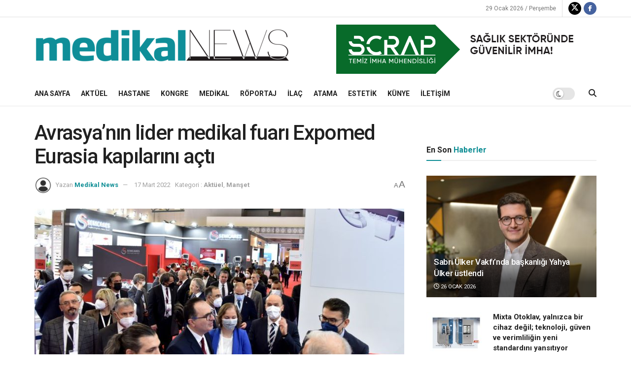

--- FILE ---
content_type: text/html; charset=UTF-8
request_url: https://www.medikalnews.com/avrasyanin-lider-medikal-fuari-expomed-eurasia-kapilarini-acti/
body_size: 31812
content:
<!doctype html>
<!--[if lt IE 7]> <html class="no-js lt-ie9 lt-ie8 lt-ie7" dir="ltr" lang="tr" prefix="og: https://ogp.me/ns#"> <![endif]-->
<!--[if IE 7]>    <html class="no-js lt-ie9 lt-ie8" dir="ltr" lang="tr" prefix="og: https://ogp.me/ns#"> <![endif]-->
<!--[if IE 8]>    <html class="no-js lt-ie9" dir="ltr" lang="tr" prefix="og: https://ogp.me/ns#"> <![endif]-->
<!--[if IE 9]>    <html class="no-js lt-ie10" dir="ltr" lang="tr" prefix="og: https://ogp.me/ns#"> <![endif]-->
<!--[if gt IE 8]><!--> <html class="no-js" dir="ltr" lang="tr" prefix="og: https://ogp.me/ns#"> <!--<![endif]-->
<head>
    <meta http-equiv="Content-Type" content="text/html; charset=UTF-8" />
    <meta name='viewport' content='width=device-width, initial-scale=1, user-scalable=yes' />
    <link rel="profile" href="http://gmpg.org/xfn/11" />
    <link rel="pingback" href="https://www.medikalnews.com/xmlrpc.php" />
    <title>Avrasya’nın lider medikal fuarı Expomed Eurasia kapılarını açtı - Medikal News</title>

		<!-- All in One SEO 4.8.5 - aioseo.com -->
	<meta name="description" content="Avrasya’nın lider medikal ve sağlık fuarı Expomed Eurasia, 600’ün üzerinde yerli ve yabancı firmanın katılımıyla 29’uncu kez kapılarını açtı. 17 - 19 Mart tarihlerinde İstanbul Tüyap Fuar ve Kongre Merkezi’nde gerçekleşecek Expomed Eurasia medikal dünyasının trendlerini gözler önüne serecek. Üçüncü kez hibrit formatta düzenlenen Expomed Eurasia Hybrid+ ayrıca dijital dünyanın ayrıcalıkları ile yüz yüze iletişimin" />
	<meta name="robots" content="max-image-preview:large" />
	<meta name="author" content="Medikal News"/>
	<link rel="canonical" href="https://www.medikalnews.com/avrasyanin-lider-medikal-fuari-expomed-eurasia-kapilarini-acti/" />
	<meta name="generator" content="All in One SEO (AIOSEO) 4.8.5" />
		<meta property="og:locale" content="tr_TR" />
		<meta property="og:site_name" content="Medikal News -" />
		<meta property="og:type" content="article" />
		<meta property="og:title" content="Avrasya’nın lider medikal fuarı Expomed Eurasia kapılarını açtı - Medikal News" />
		<meta property="og:description" content="Avrasya’nın lider medikal ve sağlık fuarı Expomed Eurasia, 600’ün üzerinde yerli ve yabancı firmanın katılımıyla 29’uncu kez kapılarını açtı. 17 - 19 Mart tarihlerinde İstanbul Tüyap Fuar ve Kongre Merkezi’nde gerçekleşecek Expomed Eurasia medikal dünyasının trendlerini gözler önüne serecek. Üçüncü kez hibrit formatta düzenlenen Expomed Eurasia Hybrid+ ayrıca dijital dünyanın ayrıcalıkları ile yüz yüze iletişimin" />
		<meta property="og:url" content="https://www.medikalnews.com/avrasyanin-lider-medikal-fuari-expomed-eurasia-kapilarini-acti/" />
		<meta property="article:published_time" content="2022-03-17T17:23:35+00:00" />
		<meta property="article:modified_time" content="2022-03-17T17:23:40+00:00" />
		<meta name="twitter:card" content="summary" />
		<meta name="twitter:title" content="Avrasya’nın lider medikal fuarı Expomed Eurasia kapılarını açtı - Medikal News" />
		<meta name="twitter:description" content="Avrasya’nın lider medikal ve sağlık fuarı Expomed Eurasia, 600’ün üzerinde yerli ve yabancı firmanın katılımıyla 29’uncu kez kapılarını açtı. 17 - 19 Mart tarihlerinde İstanbul Tüyap Fuar ve Kongre Merkezi’nde gerçekleşecek Expomed Eurasia medikal dünyasının trendlerini gözler önüne serecek. Üçüncü kez hibrit formatta düzenlenen Expomed Eurasia Hybrid+ ayrıca dijital dünyanın ayrıcalıkları ile yüz yüze iletişimin" />
		<script type="application/ld+json" class="aioseo-schema">
			{"@context":"https:\/\/schema.org","@graph":[{"@type":"BlogPosting","@id":"https:\/\/www.medikalnews.com\/avrasyanin-lider-medikal-fuari-expomed-eurasia-kapilarini-acti\/#blogposting","name":"Avrasya\u2019n\u0131n lider medikal fuar\u0131 Expomed Eurasia kap\u0131lar\u0131n\u0131 a\u00e7t\u0131 - Medikal News","headline":"Avrasya&#8217;n\u0131n lider medikal fuar\u0131 Expomed Eurasia kap\u0131lar\u0131n\u0131 a\u00e7t\u0131","author":{"@id":"https:\/\/www.medikalnews.com\/author\/admin\/#author"},"publisher":{"@id":"https:\/\/www.medikalnews.com\/#organization"},"image":{"@type":"ImageObject","url":"https:\/\/www.medikalnews.com\/wp-content\/uploads\/2022\/03\/1647528046_expomed2022_1__7_.jpg","width":850,"height":483},"datePublished":"2022-03-17T20:23:35+03:00","dateModified":"2022-03-17T20:23:40+03:00","inLanguage":"tr-TR","mainEntityOfPage":{"@id":"https:\/\/www.medikalnews.com\/avrasyanin-lider-medikal-fuari-expomed-eurasia-kapilarini-acti\/#webpage"},"isPartOf":{"@id":"https:\/\/www.medikalnews.com\/avrasyanin-lider-medikal-fuari-expomed-eurasia-kapilarini-acti\/#webpage"},"articleSection":"Akt\u00fcel, Man\u015fet"},{"@type":"BreadcrumbList","@id":"https:\/\/www.medikalnews.com\/avrasyanin-lider-medikal-fuari-expomed-eurasia-kapilarini-acti\/#breadcrumblist","itemListElement":[{"@type":"ListItem","@id":"https:\/\/www.medikalnews.com#listItem","position":1,"name":"Home","item":"https:\/\/www.medikalnews.com","nextItem":{"@type":"ListItem","@id":"https:\/\/www.medikalnews.com\/category\/aktuel\/#listItem","name":"Akt\u00fcel"}},{"@type":"ListItem","@id":"https:\/\/www.medikalnews.com\/category\/aktuel\/#listItem","position":2,"name":"Akt\u00fcel","item":"https:\/\/www.medikalnews.com\/category\/aktuel\/","nextItem":{"@type":"ListItem","@id":"https:\/\/www.medikalnews.com\/avrasyanin-lider-medikal-fuari-expomed-eurasia-kapilarini-acti\/#listItem","name":"Avrasya&#8217;n\u0131n lider medikal fuar\u0131 Expomed Eurasia kap\u0131lar\u0131n\u0131 a\u00e7t\u0131"},"previousItem":{"@type":"ListItem","@id":"https:\/\/www.medikalnews.com#listItem","name":"Home"}},{"@type":"ListItem","@id":"https:\/\/www.medikalnews.com\/avrasyanin-lider-medikal-fuari-expomed-eurasia-kapilarini-acti\/#listItem","position":3,"name":"Avrasya&#8217;n\u0131n lider medikal fuar\u0131 Expomed Eurasia kap\u0131lar\u0131n\u0131 a\u00e7t\u0131","previousItem":{"@type":"ListItem","@id":"https:\/\/www.medikalnews.com\/category\/aktuel\/#listItem","name":"Akt\u00fcel"}}]},{"@type":"Organization","@id":"https:\/\/www.medikalnews.com\/#organization","name":"Medikal News","url":"https:\/\/www.medikalnews.com\/","logo":{"@type":"ImageObject","url":"https:\/\/medikal.iyibulut.com\/wp-content\/uploads\/2021\/03\/Webp.net-resizeimage-5.png","@id":"https:\/\/www.medikalnews.com\/avrasyanin-lider-medikal-fuari-expomed-eurasia-kapilarini-acti\/#organizationLogo"},"image":{"@id":"https:\/\/www.medikalnews.com\/avrasyanin-lider-medikal-fuari-expomed-eurasia-kapilarini-acti\/#organizationLogo"}},{"@type":"Person","@id":"https:\/\/www.medikalnews.com\/author\/admin\/#author","url":"https:\/\/www.medikalnews.com\/author\/admin\/","name":"Medikal News","image":{"@type":"ImageObject","@id":"https:\/\/www.medikalnews.com\/avrasyanin-lider-medikal-fuari-expomed-eurasia-kapilarini-acti\/#authorImage","url":"https:\/\/secure.gravatar.com\/avatar\/e21a88d3ba2f03ecdc70915b5b0c7e49b20ca143fb36bba12c0fb5c8de848423?s=96&d=mm&r=g","width":96,"height":96,"caption":"Medikal News"}},{"@type":"WebPage","@id":"https:\/\/www.medikalnews.com\/avrasyanin-lider-medikal-fuari-expomed-eurasia-kapilarini-acti\/#webpage","url":"https:\/\/www.medikalnews.com\/avrasyanin-lider-medikal-fuari-expomed-eurasia-kapilarini-acti\/","name":"Avrasya\u2019n\u0131n lider medikal fuar\u0131 Expomed Eurasia kap\u0131lar\u0131n\u0131 a\u00e7t\u0131 - Medikal News","description":"Avrasya\u2019n\u0131n lider medikal ve sa\u011fl\u0131k fuar\u0131 Expomed Eurasia, 600\u2019\u00fcn \u00fczerinde yerli ve yabanc\u0131 firman\u0131n kat\u0131l\u0131m\u0131yla 29\u2019uncu kez kap\u0131lar\u0131n\u0131 a\u00e7t\u0131. 17 - 19 Mart tarihlerinde \u0130stanbul T\u00fcyap Fuar ve Kongre Merkezi\u2019nde ger\u00e7ekle\u015fecek Expomed Eurasia medikal d\u00fcnyas\u0131n\u0131n trendlerini g\u00f6zler \u00f6n\u00fcne serecek. \u00dc\u00e7\u00fcnc\u00fc kez hibrit formatta d\u00fczenlenen Expomed Eurasia Hybrid+ ayr\u0131ca dijital d\u00fcnyan\u0131n ayr\u0131cal\u0131klar\u0131 ile y\u00fcz y\u00fcze ileti\u015fimin","inLanguage":"tr-TR","isPartOf":{"@id":"https:\/\/www.medikalnews.com\/#website"},"breadcrumb":{"@id":"https:\/\/www.medikalnews.com\/avrasyanin-lider-medikal-fuari-expomed-eurasia-kapilarini-acti\/#breadcrumblist"},"author":{"@id":"https:\/\/www.medikalnews.com\/author\/admin\/#author"},"creator":{"@id":"https:\/\/www.medikalnews.com\/author\/admin\/#author"},"image":{"@type":"ImageObject","url":"https:\/\/www.medikalnews.com\/wp-content\/uploads\/2022\/03\/1647528046_expomed2022_1__7_.jpg","@id":"https:\/\/www.medikalnews.com\/avrasyanin-lider-medikal-fuari-expomed-eurasia-kapilarini-acti\/#mainImage","width":850,"height":483},"primaryImageOfPage":{"@id":"https:\/\/www.medikalnews.com\/avrasyanin-lider-medikal-fuari-expomed-eurasia-kapilarini-acti\/#mainImage"},"datePublished":"2022-03-17T20:23:35+03:00","dateModified":"2022-03-17T20:23:40+03:00"},{"@type":"WebSite","@id":"https:\/\/www.medikalnews.com\/#website","url":"https:\/\/www.medikalnews.com\/","name":"Medikal News","inLanguage":"tr-TR","publisher":{"@id":"https:\/\/www.medikalnews.com\/#organization"}}]}
		</script>
		<!-- All in One SEO -->

<meta property="og:type" content="article">
<meta property="og:title" content="Avrasya&amp;#8217;nın lider medikal fuarı Expomed Eurasia kapılarını açtı">
<meta property="og:site_name" content="Medikal News">
<meta property="og:description" content="Avrasya’nın lider medikal ve sağlık fuarı Expomed Eurasia, 600’ün üzerinde yerli ve yabancı firmanın katılımıyla 29’uncu kez kapılarını açtı. 17">
<meta property="og:url" content="https://www.medikalnews.com/avrasyanin-lider-medikal-fuari-expomed-eurasia-kapilarini-acti/">
<meta property="og:locale" content="tr_TR">
<meta property="og:image" content="https://www.medikalnews.com/wp-content/uploads/2022/03/1647528046_expomed2022_1__7_.jpg">
<meta property="og:image:height" content="483">
<meta property="og:image:width" content="850">
<meta property="article:published_time" content="2022-03-17T20:23:35+03:00">
<meta property="article:modified_time" content="2022-03-17T20:23:40+03:00">
<meta property="article:author" content="https://medikalnews.com/">
<meta property="article:section" content="Aktüel">
<meta name="twitter:card" content="summary_large_image">
<meta name="twitter:title" content="Avrasya&#8217;nın lider medikal fuarı Expomed Eurasia kapılarını açtı">
<meta name="twitter:description" content="Avrasya’nın lider medikal ve sağlık fuarı Expomed Eurasia, 600’ün üzerinde yerli ve yabancı firmanın katılımıyla 29’uncu kez kapılarını açtı. 17">
<meta name="twitter:url" content="https://www.medikalnews.com/avrasyanin-lider-medikal-fuari-expomed-eurasia-kapilarini-acti/">
<meta name="twitter:site" content="https://medikalnews.com/">
<meta name="twitter:image" content="https://www.medikalnews.com/wp-content/uploads/2022/03/1647528046_expomed2022_1__7_.jpg">
<meta name="twitter:image:width" content="850">
<meta name="twitter:image:height" content="483">
			<script type="text/javascript">
			  var jnews_ajax_url = '/?ajax-request=jnews'
			</script>
			<script type="text/javascript">;window.jnews=window.jnews||{},window.jnews.library=window.jnews.library||{},window.jnews.library=function(){"use strict";var e=this;e.win=window,e.doc=document,e.noop=function(){},e.globalBody=e.doc.getElementsByTagName("body")[0],e.globalBody=e.globalBody?e.globalBody:e.doc,e.win.jnewsDataStorage=e.win.jnewsDataStorage||{_storage:new WeakMap,put:function(e,t,n){this._storage.has(e)||this._storage.set(e,new Map),this._storage.get(e).set(t,n)},get:function(e,t){return this._storage.get(e).get(t)},has:function(e,t){return this._storage.has(e)&&this._storage.get(e).has(t)},remove:function(e,t){var n=this._storage.get(e).delete(t);return 0===!this._storage.get(e).size&&this._storage.delete(e),n}},e.windowWidth=function(){return e.win.innerWidth||e.docEl.clientWidth||e.globalBody.clientWidth},e.windowHeight=function(){return e.win.innerHeight||e.docEl.clientHeight||e.globalBody.clientHeight},e.requestAnimationFrame=e.win.requestAnimationFrame||e.win.webkitRequestAnimationFrame||e.win.mozRequestAnimationFrame||e.win.msRequestAnimationFrame||window.oRequestAnimationFrame||function(e){return setTimeout(e,1e3/60)},e.cancelAnimationFrame=e.win.cancelAnimationFrame||e.win.webkitCancelAnimationFrame||e.win.webkitCancelRequestAnimationFrame||e.win.mozCancelAnimationFrame||e.win.msCancelRequestAnimationFrame||e.win.oCancelRequestAnimationFrame||function(e){clearTimeout(e)},e.classListSupport="classList"in document.createElement("_"),e.hasClass=e.classListSupport?function(e,t){return e.classList.contains(t)}:function(e,t){return e.className.indexOf(t)>=0},e.addClass=e.classListSupport?function(t,n){e.hasClass(t,n)||t.classList.add(n)}:function(t,n){e.hasClass(t,n)||(t.className+=" "+n)},e.removeClass=e.classListSupport?function(t,n){e.hasClass(t,n)&&t.classList.remove(n)}:function(t,n){e.hasClass(t,n)&&(t.className=t.className.replace(n,""))},e.objKeys=function(e){var t=[];for(var n in e)Object.prototype.hasOwnProperty.call(e,n)&&t.push(n);return t},e.isObjectSame=function(e,t){var n=!0;return JSON.stringify(e)!==JSON.stringify(t)&&(n=!1),n},e.extend=function(){for(var e,t,n,o=arguments[0]||{},i=1,a=arguments.length;i<a;i++)if(null!==(e=arguments[i]))for(t in e)o!==(n=e[t])&&void 0!==n&&(o[t]=n);return o},e.dataStorage=e.win.jnewsDataStorage,e.isVisible=function(e){return 0!==e.offsetWidth&&0!==e.offsetHeight||e.getBoundingClientRect().length},e.getHeight=function(e){return e.offsetHeight||e.clientHeight||e.getBoundingClientRect().height},e.getWidth=function(e){return e.offsetWidth||e.clientWidth||e.getBoundingClientRect().width},e.supportsPassive=!1;try{var t=Object.defineProperty({},"passive",{get:function(){e.supportsPassive=!0}});"createEvent"in e.doc?e.win.addEventListener("test",null,t):"fireEvent"in e.doc&&e.win.attachEvent("test",null)}catch(e){}e.passiveOption=!!e.supportsPassive&&{passive:!0},e.setStorage=function(e,t){e="jnews-"+e;var n={expired:Math.floor(((new Date).getTime()+432e5)/1e3)};t=Object.assign(n,t);localStorage.setItem(e,JSON.stringify(t))},e.getStorage=function(e){e="jnews-"+e;var t=localStorage.getItem(e);return null!==t&&0<t.length?JSON.parse(localStorage.getItem(e)):{}},e.expiredStorage=function(){var t,n="jnews-";for(var o in localStorage)o.indexOf(n)>-1&&"undefined"!==(t=e.getStorage(o.replace(n,""))).expired&&t.expired<Math.floor((new Date).getTime()/1e3)&&localStorage.removeItem(o)},e.addEvents=function(t,n,o){for(var i in n){var a=["touchstart","touchmove"].indexOf(i)>=0&&!o&&e.passiveOption;"createEvent"in e.doc?t.addEventListener(i,n[i],a):"fireEvent"in e.doc&&t.attachEvent("on"+i,n[i])}},e.removeEvents=function(t,n){for(var o in n)"createEvent"in e.doc?t.removeEventListener(o,n[o]):"fireEvent"in e.doc&&t.detachEvent("on"+o,n[o])},e.triggerEvents=function(t,n,o){var i;o=o||{detail:null};return"createEvent"in e.doc?(!(i=e.doc.createEvent("CustomEvent")||new CustomEvent(n)).initCustomEvent||i.initCustomEvent(n,!0,!1,o),void t.dispatchEvent(i)):"fireEvent"in e.doc?((i=e.doc.createEventObject()).eventType=n,void t.fireEvent("on"+i.eventType,i)):void 0},e.getParents=function(t,n){void 0===n&&(n=e.doc);for(var o=[],i=t.parentNode,a=!1;!a;)if(i){var r=i;r.querySelectorAll(n).length?a=!0:(o.push(r),i=r.parentNode)}else o=[],a=!0;return o},e.forEach=function(e,t,n){for(var o=0,i=e.length;o<i;o++)t.call(n,e[o],o)},e.getText=function(e){return e.innerText||e.textContent},e.setText=function(e,t){var n="object"==typeof t?t.innerText||t.textContent:t;e.innerText&&(e.innerText=n),e.textContent&&(e.textContent=n)},e.httpBuildQuery=function(t){return e.objKeys(t).reduce(function t(n){var o=arguments.length>1&&void 0!==arguments[1]?arguments[1]:null;return function(i,a){var r=n[a];a=encodeURIComponent(a);var s=o?"".concat(o,"[").concat(a,"]"):a;return null==r||"function"==typeof r?(i.push("".concat(s,"=")),i):["number","boolean","string"].includes(typeof r)?(i.push("".concat(s,"=").concat(encodeURIComponent(r))),i):(i.push(e.objKeys(r).reduce(t(r,s),[]).join("&")),i)}}(t),[]).join("&")},e.get=function(t,n,o,i){return o="function"==typeof o?o:e.noop,e.ajax("GET",t,n,o,i)},e.post=function(t,n,o,i){return o="function"==typeof o?o:e.noop,e.ajax("POST",t,n,o,i)},e.ajax=function(t,n,o,i,a){var r=new XMLHttpRequest,s=n,c=e.httpBuildQuery(o);if(t=-1!=["GET","POST"].indexOf(t)?t:"GET",r.open(t,s+("GET"==t?"?"+c:""),!0),"POST"==t&&r.setRequestHeader("Content-type","application/x-www-form-urlencoded"),r.setRequestHeader("X-Requested-With","XMLHttpRequest"),r.onreadystatechange=function(){4===r.readyState&&200<=r.status&&300>r.status&&"function"==typeof i&&i.call(void 0,r.response)},void 0!==a&&!a){return{xhr:r,send:function(){r.send("POST"==t?c:null)}}}return r.send("POST"==t?c:null),{xhr:r}},e.scrollTo=function(t,n,o){function i(e,t,n){this.start=this.position(),this.change=e-this.start,this.currentTime=0,this.increment=20,this.duration=void 0===n?500:n,this.callback=t,this.finish=!1,this.animateScroll()}return Math.easeInOutQuad=function(e,t,n,o){return(e/=o/2)<1?n/2*e*e+t:-n/2*(--e*(e-2)-1)+t},i.prototype.stop=function(){this.finish=!0},i.prototype.move=function(t){e.doc.documentElement.scrollTop=t,e.globalBody.parentNode.scrollTop=t,e.globalBody.scrollTop=t},i.prototype.position=function(){return e.doc.documentElement.scrollTop||e.globalBody.parentNode.scrollTop||e.globalBody.scrollTop},i.prototype.animateScroll=function(){this.currentTime+=this.increment;var t=Math.easeInOutQuad(this.currentTime,this.start,this.change,this.duration);this.move(t),this.currentTime<this.duration&&!this.finish?e.requestAnimationFrame.call(e.win,this.animateScroll.bind(this)):this.callback&&"function"==typeof this.callback&&this.callback()},new i(t,n,o)},e.unwrap=function(t){var n,o=t;e.forEach(t,(function(e,t){n?n+=e:n=e})),o.replaceWith(n)},e.performance={start:function(e){performance.mark(e+"Start")},stop:function(e){performance.mark(e+"End"),performance.measure(e,e+"Start",e+"End")}},e.fps=function(){var t=0,n=0,o=0;!function(){var i=t=0,a=0,r=0,s=document.getElementById("fpsTable"),c=function(t){void 0===document.getElementsByTagName("body")[0]?e.requestAnimationFrame.call(e.win,(function(){c(t)})):document.getElementsByTagName("body")[0].appendChild(t)};null===s&&((s=document.createElement("div")).style.position="fixed",s.style.top="120px",s.style.left="10px",s.style.width="100px",s.style.height="20px",s.style.border="1px solid black",s.style.fontSize="11px",s.style.zIndex="100000",s.style.backgroundColor="white",s.id="fpsTable",c(s));var l=function(){o++,n=Date.now(),(a=(o/(r=(n-t)/1e3)).toPrecision(2))!=i&&(i=a,s.innerHTML=i+"fps"),1<r&&(t=n,o=0),e.requestAnimationFrame.call(e.win,l)};l()}()},e.instr=function(e,t){for(var n=0;n<t.length;n++)if(-1!==e.toLowerCase().indexOf(t[n].toLowerCase()))return!0},e.winLoad=function(t,n){function o(o){if("complete"===e.doc.readyState||"interactive"===e.doc.readyState)return!o||n?setTimeout(t,n||1):t(o),1}o()||e.addEvents(e.win,{load:o})},e.docReady=function(t,n){function o(o){if("complete"===e.doc.readyState||"interactive"===e.doc.readyState)return!o||n?setTimeout(t,n||1):t(o),1}o()||e.addEvents(e.doc,{DOMContentLoaded:o})},e.fireOnce=function(){e.docReady((function(){e.assets=e.assets||[],e.assets.length&&(e.boot(),e.load_assets())}),50)},e.boot=function(){e.length&&e.doc.querySelectorAll("style[media]").forEach((function(e){"not all"==e.getAttribute("media")&&e.removeAttribute("media")}))},e.create_js=function(t,n){var o=e.doc.createElement("script");switch(o.setAttribute("src",t),n){case"defer":o.setAttribute("defer",!0);break;case"async":o.setAttribute("async",!0);break;case"deferasync":o.setAttribute("defer",!0),o.setAttribute("async",!0)}e.globalBody.appendChild(o)},e.load_assets=function(){"object"==typeof e.assets&&e.forEach(e.assets.slice(0),(function(t,n){var o="";t.defer&&(o+="defer"),t.async&&(o+="async"),e.create_js(t.url,o);var i=e.assets.indexOf(t);i>-1&&e.assets.splice(i,1)})),e.assets=jnewsoption.au_scripts=window.jnewsads=[]},e.setCookie=function(e,t,n){var o="";if(n){var i=new Date;i.setTime(i.getTime()+24*n*60*60*1e3),o="; expires="+i.toUTCString()}document.cookie=e+"="+(t||"")+o+"; path=/"},e.getCookie=function(e){for(var t=e+"=",n=document.cookie.split(";"),o=0;o<n.length;o++){for(var i=n[o];" "==i.charAt(0);)i=i.substring(1,i.length);if(0==i.indexOf(t))return i.substring(t.length,i.length)}return null},e.eraseCookie=function(e){document.cookie=e+"=; Path=/; Expires=Thu, 01 Jan 1970 00:00:01 GMT;"},e.docReady((function(){e.globalBody=e.globalBody==e.doc?e.doc.getElementsByTagName("body")[0]:e.globalBody,e.globalBody=e.globalBody?e.globalBody:e.doc})),e.winLoad((function(){e.winLoad((function(){var t=!1;if(void 0!==window.jnewsadmin)if(void 0!==window.file_version_checker){var n=e.objKeys(window.file_version_checker);n.length?n.forEach((function(e){t||"10.0.4"===window.file_version_checker[e]||(t=!0)})):t=!0}else t=!0;t&&(window.jnewsHelper.getMessage(),window.jnewsHelper.getNotice())}),2500)}))},window.jnews.library=new window.jnews.library;</script><link rel='dns-prefetch' href='//fonts.googleapis.com' />
<link rel='preconnect' href='https://fonts.gstatic.com' />
<link rel="alternate" type="application/rss+xml" title="Medikal News &raquo; akışı" href="https://www.medikalnews.com/feed/" />
<link rel="alternate" type="application/rss+xml" title="Medikal News &raquo; yorum akışı" href="https://www.medikalnews.com/comments/feed/" />
<link rel="alternate" type="application/rss+xml" title="Medikal News &raquo; Avrasya&#8217;nın lider medikal fuarı Expomed Eurasia kapılarını açtı yorum akışı" href="https://www.medikalnews.com/avrasyanin-lider-medikal-fuari-expomed-eurasia-kapilarini-acti/feed/" />
<link rel="alternate" title="oEmbed (JSON)" type="application/json+oembed" href="https://www.medikalnews.com/wp-json/oembed/1.0/embed?url=https%3A%2F%2Fwww.medikalnews.com%2Favrasyanin-lider-medikal-fuari-expomed-eurasia-kapilarini-acti%2F" />
<link rel="alternate" title="oEmbed (XML)" type="text/xml+oembed" href="https://www.medikalnews.com/wp-json/oembed/1.0/embed?url=https%3A%2F%2Fwww.medikalnews.com%2Favrasyanin-lider-medikal-fuari-expomed-eurasia-kapilarini-acti%2F&#038;format=xml" />
		<!-- This site uses the Google Analytics by MonsterInsights plugin v8.17 - Using Analytics tracking - https://www.monsterinsights.com/ -->
							<script src="//www.googletagmanager.com/gtag/js?id=G-D5B82RQQL2"  data-cfasync="false" data-wpfc-render="false" type="text/javascript" async></script>
			<script data-cfasync="false" data-wpfc-render="false" type="text/javascript">
				var mi_version = '8.17';
				var mi_track_user = true;
				var mi_no_track_reason = '';
				
								var disableStrs = [
										'ga-disable-G-D5B82RQQL2',
									];

				/* Function to detect opted out users */
				function __gtagTrackerIsOptedOut() {
					for (var index = 0; index < disableStrs.length; index++) {
						if (document.cookie.indexOf(disableStrs[index] + '=true') > -1) {
							return true;
						}
					}

					return false;
				}

				/* Disable tracking if the opt-out cookie exists. */
				if (__gtagTrackerIsOptedOut()) {
					for (var index = 0; index < disableStrs.length; index++) {
						window[disableStrs[index]] = true;
					}
				}

				/* Opt-out function */
				function __gtagTrackerOptout() {
					for (var index = 0; index < disableStrs.length; index++) {
						document.cookie = disableStrs[index] + '=true; expires=Thu, 31 Dec 2099 23:59:59 UTC; path=/';
						window[disableStrs[index]] = true;
					}
				}

				if ('undefined' === typeof gaOptout) {
					function gaOptout() {
						__gtagTrackerOptout();
					}
				}
								window.dataLayer = window.dataLayer || [];

				window.MonsterInsightsDualTracker = {
					helpers: {},
					trackers: {},
				};
				if (mi_track_user) {
					function __gtagDataLayer() {
						dataLayer.push(arguments);
					}

					function __gtagTracker(type, name, parameters) {
						if (!parameters) {
							parameters = {};
						}

						if (parameters.send_to) {
							__gtagDataLayer.apply(null, arguments);
							return;
						}

						if (type === 'event') {
														parameters.send_to = monsterinsights_frontend.v4_id;
							var hookName = name;
							if (typeof parameters['event_category'] !== 'undefined') {
								hookName = parameters['event_category'] + ':' + name;
							}

							if (typeof MonsterInsightsDualTracker.trackers[hookName] !== 'undefined') {
								MonsterInsightsDualTracker.trackers[hookName](parameters);
							} else {
								__gtagDataLayer('event', name, parameters);
							}
							
						} else {
							__gtagDataLayer.apply(null, arguments);
						}
					}

					__gtagTracker('js', new Date());
					__gtagTracker('set', {
						'developer_id.dZGIzZG': true,
											});
										__gtagTracker('config', 'G-D5B82RQQL2', {"forceSSL":"true","link_attribution":"true"} );
															window.gtag = __gtagTracker;										(function () {
						/* https://developers.google.com/analytics/devguides/collection/analyticsjs/ */
						/* ga and __gaTracker compatibility shim. */
						var noopfn = function () {
							return null;
						};
						var newtracker = function () {
							return new Tracker();
						};
						var Tracker = function () {
							return null;
						};
						var p = Tracker.prototype;
						p.get = noopfn;
						p.set = noopfn;
						p.send = function () {
							var args = Array.prototype.slice.call(arguments);
							args.unshift('send');
							__gaTracker.apply(null, args);
						};
						var __gaTracker = function () {
							var len = arguments.length;
							if (len === 0) {
								return;
							}
							var f = arguments[len - 1];
							if (typeof f !== 'object' || f === null || typeof f.hitCallback !== 'function') {
								if ('send' === arguments[0]) {
									var hitConverted, hitObject = false, action;
									if ('event' === arguments[1]) {
										if ('undefined' !== typeof arguments[3]) {
											hitObject = {
												'eventAction': arguments[3],
												'eventCategory': arguments[2],
												'eventLabel': arguments[4],
												'value': arguments[5] ? arguments[5] : 1,
											}
										}
									}
									if ('pageview' === arguments[1]) {
										if ('undefined' !== typeof arguments[2]) {
											hitObject = {
												'eventAction': 'page_view',
												'page_path': arguments[2],
											}
										}
									}
									if (typeof arguments[2] === 'object') {
										hitObject = arguments[2];
									}
									if (typeof arguments[5] === 'object') {
										Object.assign(hitObject, arguments[5]);
									}
									if ('undefined' !== typeof arguments[1].hitType) {
										hitObject = arguments[1];
										if ('pageview' === hitObject.hitType) {
											hitObject.eventAction = 'page_view';
										}
									}
									if (hitObject) {
										action = 'timing' === arguments[1].hitType ? 'timing_complete' : hitObject.eventAction;
										hitConverted = mapArgs(hitObject);
										__gtagTracker('event', action, hitConverted);
									}
								}
								return;
							}

							function mapArgs(args) {
								var arg, hit = {};
								var gaMap = {
									'eventCategory': 'event_category',
									'eventAction': 'event_action',
									'eventLabel': 'event_label',
									'eventValue': 'event_value',
									'nonInteraction': 'non_interaction',
									'timingCategory': 'event_category',
									'timingVar': 'name',
									'timingValue': 'value',
									'timingLabel': 'event_label',
									'page': 'page_path',
									'location': 'page_location',
									'title': 'page_title',
								};
								for (arg in args) {
																		if (!(!args.hasOwnProperty(arg) || !gaMap.hasOwnProperty(arg))) {
										hit[gaMap[arg]] = args[arg];
									} else {
										hit[arg] = args[arg];
									}
								}
								return hit;
							}

							try {
								f.hitCallback();
							} catch (ex) {
							}
						};
						__gaTracker.create = newtracker;
						__gaTracker.getByName = newtracker;
						__gaTracker.getAll = function () {
							return [];
						};
						__gaTracker.remove = noopfn;
						__gaTracker.loaded = true;
						window['__gaTracker'] = __gaTracker;
					})();
									} else {
										console.log("");
					(function () {
						function __gtagTracker() {
							return null;
						}

						window['__gtagTracker'] = __gtagTracker;
						window['gtag'] = __gtagTracker;
					})();
									}
			</script>
				<!-- / Google Analytics by MonsterInsights -->
		<style id='wp-img-auto-sizes-contain-inline-css' type='text/css'>
img:is([sizes=auto i],[sizes^="auto," i]){contain-intrinsic-size:3000px 1500px}
/*# sourceURL=wp-img-auto-sizes-contain-inline-css */
</style>
<style id='wp-emoji-styles-inline-css' type='text/css'>

	img.wp-smiley, img.emoji {
		display: inline !important;
		border: none !important;
		box-shadow: none !important;
		height: 1em !important;
		width: 1em !important;
		margin: 0 0.07em !important;
		vertical-align: -0.1em !important;
		background: none !important;
		padding: 0 !important;
	}
/*# sourceURL=wp-emoji-styles-inline-css */
</style>
<style id='wp-block-library-inline-css' type='text/css'>
:root{--wp-block-synced-color:#7a00df;--wp-block-synced-color--rgb:122,0,223;--wp-bound-block-color:var(--wp-block-synced-color);--wp-editor-canvas-background:#ddd;--wp-admin-theme-color:#007cba;--wp-admin-theme-color--rgb:0,124,186;--wp-admin-theme-color-darker-10:#006ba1;--wp-admin-theme-color-darker-10--rgb:0,107,160.5;--wp-admin-theme-color-darker-20:#005a87;--wp-admin-theme-color-darker-20--rgb:0,90,135;--wp-admin-border-width-focus:2px}@media (min-resolution:192dpi){:root{--wp-admin-border-width-focus:1.5px}}.wp-element-button{cursor:pointer}:root .has-very-light-gray-background-color{background-color:#eee}:root .has-very-dark-gray-background-color{background-color:#313131}:root .has-very-light-gray-color{color:#eee}:root .has-very-dark-gray-color{color:#313131}:root .has-vivid-green-cyan-to-vivid-cyan-blue-gradient-background{background:linear-gradient(135deg,#00d084,#0693e3)}:root .has-purple-crush-gradient-background{background:linear-gradient(135deg,#34e2e4,#4721fb 50%,#ab1dfe)}:root .has-hazy-dawn-gradient-background{background:linear-gradient(135deg,#faaca8,#dad0ec)}:root .has-subdued-olive-gradient-background{background:linear-gradient(135deg,#fafae1,#67a671)}:root .has-atomic-cream-gradient-background{background:linear-gradient(135deg,#fdd79a,#004a59)}:root .has-nightshade-gradient-background{background:linear-gradient(135deg,#330968,#31cdcf)}:root .has-midnight-gradient-background{background:linear-gradient(135deg,#020381,#2874fc)}:root{--wp--preset--font-size--normal:16px;--wp--preset--font-size--huge:42px}.has-regular-font-size{font-size:1em}.has-larger-font-size{font-size:2.625em}.has-normal-font-size{font-size:var(--wp--preset--font-size--normal)}.has-huge-font-size{font-size:var(--wp--preset--font-size--huge)}.has-text-align-center{text-align:center}.has-text-align-left{text-align:left}.has-text-align-right{text-align:right}.has-fit-text{white-space:nowrap!important}#end-resizable-editor-section{display:none}.aligncenter{clear:both}.items-justified-left{justify-content:flex-start}.items-justified-center{justify-content:center}.items-justified-right{justify-content:flex-end}.items-justified-space-between{justify-content:space-between}.screen-reader-text{border:0;clip-path:inset(50%);height:1px;margin:-1px;overflow:hidden;padding:0;position:absolute;width:1px;word-wrap:normal!important}.screen-reader-text:focus{background-color:#ddd;clip-path:none;color:#444;display:block;font-size:1em;height:auto;left:5px;line-height:normal;padding:15px 23px 14px;text-decoration:none;top:5px;width:auto;z-index:100000}html :where(.has-border-color){border-style:solid}html :where([style*=border-top-color]){border-top-style:solid}html :where([style*=border-right-color]){border-right-style:solid}html :where([style*=border-bottom-color]){border-bottom-style:solid}html :where([style*=border-left-color]){border-left-style:solid}html :where([style*=border-width]){border-style:solid}html :where([style*=border-top-width]){border-top-style:solid}html :where([style*=border-right-width]){border-right-style:solid}html :where([style*=border-bottom-width]){border-bottom-style:solid}html :where([style*=border-left-width]){border-left-style:solid}html :where(img[class*=wp-image-]){height:auto;max-width:100%}:where(figure){margin:0 0 1em}html :where(.is-position-sticky){--wp-admin--admin-bar--position-offset:var(--wp-admin--admin-bar--height,0px)}@media screen and (max-width:600px){html :where(.is-position-sticky){--wp-admin--admin-bar--position-offset:0px}}

/*# sourceURL=wp-block-library-inline-css */
</style><style id='global-styles-inline-css' type='text/css'>
:root{--wp--preset--aspect-ratio--square: 1;--wp--preset--aspect-ratio--4-3: 4/3;--wp--preset--aspect-ratio--3-4: 3/4;--wp--preset--aspect-ratio--3-2: 3/2;--wp--preset--aspect-ratio--2-3: 2/3;--wp--preset--aspect-ratio--16-9: 16/9;--wp--preset--aspect-ratio--9-16: 9/16;--wp--preset--color--black: #000000;--wp--preset--color--cyan-bluish-gray: #abb8c3;--wp--preset--color--white: #ffffff;--wp--preset--color--pale-pink: #f78da7;--wp--preset--color--vivid-red: #cf2e2e;--wp--preset--color--luminous-vivid-orange: #ff6900;--wp--preset--color--luminous-vivid-amber: #fcb900;--wp--preset--color--light-green-cyan: #7bdcb5;--wp--preset--color--vivid-green-cyan: #00d084;--wp--preset--color--pale-cyan-blue: #8ed1fc;--wp--preset--color--vivid-cyan-blue: #0693e3;--wp--preset--color--vivid-purple: #9b51e0;--wp--preset--gradient--vivid-cyan-blue-to-vivid-purple: linear-gradient(135deg,rgb(6,147,227) 0%,rgb(155,81,224) 100%);--wp--preset--gradient--light-green-cyan-to-vivid-green-cyan: linear-gradient(135deg,rgb(122,220,180) 0%,rgb(0,208,130) 100%);--wp--preset--gradient--luminous-vivid-amber-to-luminous-vivid-orange: linear-gradient(135deg,rgb(252,185,0) 0%,rgb(255,105,0) 100%);--wp--preset--gradient--luminous-vivid-orange-to-vivid-red: linear-gradient(135deg,rgb(255,105,0) 0%,rgb(207,46,46) 100%);--wp--preset--gradient--very-light-gray-to-cyan-bluish-gray: linear-gradient(135deg,rgb(238,238,238) 0%,rgb(169,184,195) 100%);--wp--preset--gradient--cool-to-warm-spectrum: linear-gradient(135deg,rgb(74,234,220) 0%,rgb(151,120,209) 20%,rgb(207,42,186) 40%,rgb(238,44,130) 60%,rgb(251,105,98) 80%,rgb(254,248,76) 100%);--wp--preset--gradient--blush-light-purple: linear-gradient(135deg,rgb(255,206,236) 0%,rgb(152,150,240) 100%);--wp--preset--gradient--blush-bordeaux: linear-gradient(135deg,rgb(254,205,165) 0%,rgb(254,45,45) 50%,rgb(107,0,62) 100%);--wp--preset--gradient--luminous-dusk: linear-gradient(135deg,rgb(255,203,112) 0%,rgb(199,81,192) 50%,rgb(65,88,208) 100%);--wp--preset--gradient--pale-ocean: linear-gradient(135deg,rgb(255,245,203) 0%,rgb(182,227,212) 50%,rgb(51,167,181) 100%);--wp--preset--gradient--electric-grass: linear-gradient(135deg,rgb(202,248,128) 0%,rgb(113,206,126) 100%);--wp--preset--gradient--midnight: linear-gradient(135deg,rgb(2,3,129) 0%,rgb(40,116,252) 100%);--wp--preset--font-size--small: 13px;--wp--preset--font-size--medium: 20px;--wp--preset--font-size--large: 36px;--wp--preset--font-size--x-large: 42px;--wp--preset--spacing--20: 0.44rem;--wp--preset--spacing--30: 0.67rem;--wp--preset--spacing--40: 1rem;--wp--preset--spacing--50: 1.5rem;--wp--preset--spacing--60: 2.25rem;--wp--preset--spacing--70: 3.38rem;--wp--preset--spacing--80: 5.06rem;--wp--preset--shadow--natural: 6px 6px 9px rgba(0, 0, 0, 0.2);--wp--preset--shadow--deep: 12px 12px 50px rgba(0, 0, 0, 0.4);--wp--preset--shadow--sharp: 6px 6px 0px rgba(0, 0, 0, 0.2);--wp--preset--shadow--outlined: 6px 6px 0px -3px rgb(255, 255, 255), 6px 6px rgb(0, 0, 0);--wp--preset--shadow--crisp: 6px 6px 0px rgb(0, 0, 0);}:where(.is-layout-flex){gap: 0.5em;}:where(.is-layout-grid){gap: 0.5em;}body .is-layout-flex{display: flex;}.is-layout-flex{flex-wrap: wrap;align-items: center;}.is-layout-flex > :is(*, div){margin: 0;}body .is-layout-grid{display: grid;}.is-layout-grid > :is(*, div){margin: 0;}:where(.wp-block-columns.is-layout-flex){gap: 2em;}:where(.wp-block-columns.is-layout-grid){gap: 2em;}:where(.wp-block-post-template.is-layout-flex){gap: 1.25em;}:where(.wp-block-post-template.is-layout-grid){gap: 1.25em;}.has-black-color{color: var(--wp--preset--color--black) !important;}.has-cyan-bluish-gray-color{color: var(--wp--preset--color--cyan-bluish-gray) !important;}.has-white-color{color: var(--wp--preset--color--white) !important;}.has-pale-pink-color{color: var(--wp--preset--color--pale-pink) !important;}.has-vivid-red-color{color: var(--wp--preset--color--vivid-red) !important;}.has-luminous-vivid-orange-color{color: var(--wp--preset--color--luminous-vivid-orange) !important;}.has-luminous-vivid-amber-color{color: var(--wp--preset--color--luminous-vivid-amber) !important;}.has-light-green-cyan-color{color: var(--wp--preset--color--light-green-cyan) !important;}.has-vivid-green-cyan-color{color: var(--wp--preset--color--vivid-green-cyan) !important;}.has-pale-cyan-blue-color{color: var(--wp--preset--color--pale-cyan-blue) !important;}.has-vivid-cyan-blue-color{color: var(--wp--preset--color--vivid-cyan-blue) !important;}.has-vivid-purple-color{color: var(--wp--preset--color--vivid-purple) !important;}.has-black-background-color{background-color: var(--wp--preset--color--black) !important;}.has-cyan-bluish-gray-background-color{background-color: var(--wp--preset--color--cyan-bluish-gray) !important;}.has-white-background-color{background-color: var(--wp--preset--color--white) !important;}.has-pale-pink-background-color{background-color: var(--wp--preset--color--pale-pink) !important;}.has-vivid-red-background-color{background-color: var(--wp--preset--color--vivid-red) !important;}.has-luminous-vivid-orange-background-color{background-color: var(--wp--preset--color--luminous-vivid-orange) !important;}.has-luminous-vivid-amber-background-color{background-color: var(--wp--preset--color--luminous-vivid-amber) !important;}.has-light-green-cyan-background-color{background-color: var(--wp--preset--color--light-green-cyan) !important;}.has-vivid-green-cyan-background-color{background-color: var(--wp--preset--color--vivid-green-cyan) !important;}.has-pale-cyan-blue-background-color{background-color: var(--wp--preset--color--pale-cyan-blue) !important;}.has-vivid-cyan-blue-background-color{background-color: var(--wp--preset--color--vivid-cyan-blue) !important;}.has-vivid-purple-background-color{background-color: var(--wp--preset--color--vivid-purple) !important;}.has-black-border-color{border-color: var(--wp--preset--color--black) !important;}.has-cyan-bluish-gray-border-color{border-color: var(--wp--preset--color--cyan-bluish-gray) !important;}.has-white-border-color{border-color: var(--wp--preset--color--white) !important;}.has-pale-pink-border-color{border-color: var(--wp--preset--color--pale-pink) !important;}.has-vivid-red-border-color{border-color: var(--wp--preset--color--vivid-red) !important;}.has-luminous-vivid-orange-border-color{border-color: var(--wp--preset--color--luminous-vivid-orange) !important;}.has-luminous-vivid-amber-border-color{border-color: var(--wp--preset--color--luminous-vivid-amber) !important;}.has-light-green-cyan-border-color{border-color: var(--wp--preset--color--light-green-cyan) !important;}.has-vivid-green-cyan-border-color{border-color: var(--wp--preset--color--vivid-green-cyan) !important;}.has-pale-cyan-blue-border-color{border-color: var(--wp--preset--color--pale-cyan-blue) !important;}.has-vivid-cyan-blue-border-color{border-color: var(--wp--preset--color--vivid-cyan-blue) !important;}.has-vivid-purple-border-color{border-color: var(--wp--preset--color--vivid-purple) !important;}.has-vivid-cyan-blue-to-vivid-purple-gradient-background{background: var(--wp--preset--gradient--vivid-cyan-blue-to-vivid-purple) !important;}.has-light-green-cyan-to-vivid-green-cyan-gradient-background{background: var(--wp--preset--gradient--light-green-cyan-to-vivid-green-cyan) !important;}.has-luminous-vivid-amber-to-luminous-vivid-orange-gradient-background{background: var(--wp--preset--gradient--luminous-vivid-amber-to-luminous-vivid-orange) !important;}.has-luminous-vivid-orange-to-vivid-red-gradient-background{background: var(--wp--preset--gradient--luminous-vivid-orange-to-vivid-red) !important;}.has-very-light-gray-to-cyan-bluish-gray-gradient-background{background: var(--wp--preset--gradient--very-light-gray-to-cyan-bluish-gray) !important;}.has-cool-to-warm-spectrum-gradient-background{background: var(--wp--preset--gradient--cool-to-warm-spectrum) !important;}.has-blush-light-purple-gradient-background{background: var(--wp--preset--gradient--blush-light-purple) !important;}.has-blush-bordeaux-gradient-background{background: var(--wp--preset--gradient--blush-bordeaux) !important;}.has-luminous-dusk-gradient-background{background: var(--wp--preset--gradient--luminous-dusk) !important;}.has-pale-ocean-gradient-background{background: var(--wp--preset--gradient--pale-ocean) !important;}.has-electric-grass-gradient-background{background: var(--wp--preset--gradient--electric-grass) !important;}.has-midnight-gradient-background{background: var(--wp--preset--gradient--midnight) !important;}.has-small-font-size{font-size: var(--wp--preset--font-size--small) !important;}.has-medium-font-size{font-size: var(--wp--preset--font-size--medium) !important;}.has-large-font-size{font-size: var(--wp--preset--font-size--large) !important;}.has-x-large-font-size{font-size: var(--wp--preset--font-size--x-large) !important;}
/*# sourceURL=global-styles-inline-css */
</style>

<style id='classic-theme-styles-inline-css' type='text/css'>
/*! This file is auto-generated */
.wp-block-button__link{color:#fff;background-color:#32373c;border-radius:9999px;box-shadow:none;text-decoration:none;padding:calc(.667em + 2px) calc(1.333em + 2px);font-size:1.125em}.wp-block-file__button{background:#32373c;color:#fff;text-decoration:none}
/*# sourceURL=/wp-includes/css/classic-themes.min.css */
</style>
<link rel='stylesheet' id='jnews-migration-jmagz-shortcode-style-css' href='https://www.medikalnews.com/wp-content/plugins/jnews-migration-jmagz/assets/css/shortcode.css?ver=11.0.2' type='text/css' media='all' />
<link rel='stylesheet' id='js_composer_front-css' href='https://www.medikalnews.com/wp-content/plugins/js_composer/assets/css/js_composer.min.css?ver=8.5' type='text/css' media='all' />
<link rel='stylesheet' id='jeg_customizer_font-css' href='//fonts.googleapis.com/css?family=Roboto%3Aregular%2C500%2C700%2C500%2Cregular&#038;display=swap&#038;ver=1.3.0' type='text/css' media='all' />
<link rel='stylesheet' id='font-awesome-css' href='https://www.medikalnews.com/wp-content/themes/jnews/assets/fonts/font-awesome/font-awesome.min.css?ver=11.6.14' type='text/css' media='all' />
<link rel='stylesheet' id='jnews-icon-css' href='https://www.medikalnews.com/wp-content/themes/jnews/assets/fonts/jegicon/jegicon.css?ver=11.6.14' type='text/css' media='all' />
<link rel='stylesheet' id='jscrollpane-css' href='https://www.medikalnews.com/wp-content/themes/jnews/assets/css/jquery.jscrollpane.css?ver=11.6.14' type='text/css' media='all' />
<link rel='stylesheet' id='oknav-css' href='https://www.medikalnews.com/wp-content/themes/jnews/assets/css/okayNav.css?ver=11.6.14' type='text/css' media='all' />
<link rel='stylesheet' id='magnific-popup-css' href='https://www.medikalnews.com/wp-content/themes/jnews/assets/css/magnific-popup.css?ver=11.6.14' type='text/css' media='all' />
<link rel='stylesheet' id='chosen-css' href='https://www.medikalnews.com/wp-content/themes/jnews/assets/css/chosen/chosen.css?ver=11.6.14' type='text/css' media='all' />
<link rel='stylesheet' id='jnews-main-css' href='https://www.medikalnews.com/wp-content/themes/jnews/assets/css/main.css?ver=11.6.14' type='text/css' media='all' />
<link rel='stylesheet' id='jnews-pages-css' href='https://www.medikalnews.com/wp-content/themes/jnews/assets/css/pages.css?ver=11.6.14' type='text/css' media='all' />
<link rel='stylesheet' id='jnews-single-css' href='https://www.medikalnews.com/wp-content/themes/jnews/assets/css/single.css?ver=11.6.14' type='text/css' media='all' />
<link rel='stylesheet' id='jnews-responsive-css' href='https://www.medikalnews.com/wp-content/themes/jnews/assets/css/responsive.css?ver=11.6.14' type='text/css' media='all' />
<link rel='stylesheet' id='jnews-pb-temp-css' href='https://www.medikalnews.com/wp-content/themes/jnews/assets/css/pb-temp.css?ver=11.6.14' type='text/css' media='all' />
<link rel='stylesheet' id='jnews-js-composer-css' href='https://www.medikalnews.com/wp-content/themes/jnews/assets/css/js-composer-frontend.css?ver=11.6.14' type='text/css' media='all' />
<link rel='stylesheet' id='jnews-style-css' href='https://www.medikalnews.com/wp-content/themes/jnews/style.css?ver=11.6.14' type='text/css' media='all' />
<link rel='stylesheet' id='jnews-darkmode-css' href='https://www.medikalnews.com/wp-content/themes/jnews/assets/css/darkmode.css?ver=11.6.14' type='text/css' media='all' />
<link rel='stylesheet' id='bsf-Defaults-css' href='https://www.medikalnews.com/wp-content/uploads/smile_fonts/Defaults/Defaults.css?ver=3.19.9' type='text/css' media='all' />
<link rel='stylesheet' id='jnews-review-css' href='https://www.medikalnews.com/wp-content/plugins/jnews-review/assets/css/plugin.css?ver=11.6.2' type='text/css' media='all' />
<link rel='stylesheet' id='wp-block-paragraph-css' href='https://www.medikalnews.com/wp-includes/blocks/paragraph/style.min.css?ver=6.9' type='text/css' media='all' />
<link rel='stylesheet' id='wp-block-image-css' href='https://www.medikalnews.com/wp-includes/blocks/image/style.min.css?ver=6.9' type='text/css' media='all' />
<link rel='stylesheet' id='vc_font_awesome_5_shims-css' href='https://www.medikalnews.com/wp-content/plugins/js_composer/assets/lib/vendor/node_modules/@fortawesome/fontawesome-free/css/v4-shims.min.css?ver=8.5' type='text/css' media='all' />
<link rel='stylesheet' id='vc_font_awesome_6-css' href='https://www.medikalnews.com/wp-content/plugins/js_composer/assets/lib/vendor/node_modules/@fortawesome/fontawesome-free/css/all.min.css?ver=8.5' type='text/css' media='all' />
<link rel='stylesheet' id='jnews-newsticker-css' href='https://www.medikalnews.com/wp-content/themes/jnews/assets/css/jnewsticker.css?ver=11.6.14' type='text/css' media='all' />
<link rel='stylesheet' id='tiny-slider-css' href='https://www.medikalnews.com/wp-content/themes/jnews/assets/js/tiny-slider/tiny-slider.css?ver=11.6.14' type='text/css' media='all' />
<link rel='stylesheet' id='jnews-global-slider-css' href='https://www.medikalnews.com/wp-content/themes/jnews/assets/css/slider/jnewsglobalslider.css?ver=11.6.14' type='text/css' media='all' />
<link rel='stylesheet' id='jnews-slider-css' href='https://www.medikalnews.com/wp-content/themes/jnews/assets/css/slider/jnewsslider.css?ver=11.6.14' type='text/css' media='all' />
<link rel='stylesheet' id='vc_animate-css-css' href='https://www.medikalnews.com/wp-content/plugins/js_composer/assets/lib/vendor/node_modules/animate.css/animate.min.css?ver=8.5' type='text/css' media='all' />
<link rel='stylesheet' id='jnews-carousel-css' href='https://www.medikalnews.com/wp-content/themes/jnews/assets/css/slider/jnewscarousel.css?ver=11.6.14' type='text/css' media='' />
<link rel='stylesheet' id='jnews-hero-css' href='https://www.medikalnews.com/wp-content/themes/jnews/assets/css/jnewshero.css?ver=11.6.14' type='text/css' media='all' />
<link rel='stylesheet' id='jnews-weather-style-css' href='https://www.medikalnews.com/wp-content/plugins/jnews-weather/assets/css/plugin.css?ver=11.0.2' type='text/css' media='all' />
<script type="text/javascript" src="https://www.medikalnews.com/wp-content/plugins/google-analytics-premium/assets/js/frontend-gtag.min.js?ver=8.17" id="monsterinsights-frontend-script-js"></script>
<script data-cfasync="false" data-wpfc-render="false" type="text/javascript" id='monsterinsights-frontend-script-js-extra'>/* <![CDATA[ */
var monsterinsights_frontend = {"js_events_tracking":"true","download_extensions":"doc,pdf,ppt,zip,xls,docx,pptx,xlsx","inbound_paths":"[{\"path\":\"\\\/go\\\/\",\"label\":\"affiliate\"},{\"path\":\"\\\/recommend\\\/\",\"label\":\"affiliate\"}]","home_url":"https:\/\/www.medikalnews.com","hash_tracking":"false","v4_id":"G-D5B82RQQL2"};/* ]]> */
</script>
<script type="text/javascript" src="https://www.medikalnews.com/wp-includes/js/jquery/jquery.min.js?ver=3.7.1" id="jquery-core-js"></script>
<script type="text/javascript" src="https://www.medikalnews.com/wp-includes/js/jquery/jquery-migrate.min.js?ver=3.4.1" id="jquery-migrate-js"></script>
<script type="text/javascript" src="https://www.medikalnews.com/wp-content/plugins/jnews-migration-jmagz/assets/js/shortcode.js?ver=11.0.2" id="jnews-migration-jmagz-shortcode-script-js"></script>
<script type="text/javascript" src="https://www.medikalnews.com/wp-content/themes/jnews/assets/js/jnewsticker.js?ver=11.6.14" id="jnews-newsticker-js"></script>
<script type="text/javascript" src="https://www.medikalnews.com/wp-content/themes/jnews/assets/js/tiny-slider/tiny-slider.js?ver=11.6.14" id="tiny-slider-js"></script>
<script type="text/javascript" src="https://www.medikalnews.com/wp-content/themes/jnews/assets/js/tiny-slider/tiny-slider-noconflict.js?ver=11.6.14" id="tiny-slider-noconflict-js"></script>
<script type="text/javascript" src="https://www.medikalnews.com/wp-content/themes/jnews/assets/js/jowlslider.js?ver=11.6.14" id="jnews-owlslider-js"></script>
<script type="text/javascript" src="https://www.medikalnews.com/wp-content/themes/jnews/assets/js/jnewsslider.js?ver=11.6.14" id="jnews-slider-js"></script>
<script type="text/javascript" src="https://www.medikalnews.com/wp-content/themes/jnews/assets/js/jnewscarousel.js?ver=11.6.14" id="jnews-carousel-js"></script>
<script type="text/javascript" src="https://www.medikalnews.com/wp-content/themes/jnews/assets/js/jnewshero.js?ver=11.6.14" id="jnews-hero-js"></script>
<script></script><link rel="https://api.w.org/" href="https://www.medikalnews.com/wp-json/" /><link rel="alternate" title="JSON" type="application/json" href="https://www.medikalnews.com/wp-json/wp/v2/posts/10433" /><link rel="EditURI" type="application/rsd+xml" title="RSD" href="https://www.medikalnews.com/xmlrpc.php?rsd" />
<meta name="generator" content="WordPress 6.9" />
<link rel='shortlink' href='https://www.medikalnews.com/?p=10433' />
<meta name="generator" content="Powered by WPBakery Page Builder - drag and drop page builder for WordPress."/>
<script type='application/ld+json'>{"@context":"http:\/\/schema.org","@type":"Organization","@id":"https:\/\/www.medikalnews.com\/#organization","url":"https:\/\/www.medikalnews.com\/","name":"","logo":{"@type":"ImageObject","url":""},"sameAs":["https:\/\/twitter.com\/Medikal_News","https:\/\/www.facebook.com\/medikalnewsdergi\/"]}</script>
<script type='application/ld+json'>{"@context":"http:\/\/schema.org","@type":"WebSite","@id":"https:\/\/www.medikalnews.com\/#website","url":"https:\/\/www.medikalnews.com\/","name":"","potentialAction":{"@type":"SearchAction","target":"https:\/\/www.medikalnews.com\/?s={search_term_string}","query-input":"required name=search_term_string"}}</script>
<link rel="icon" href="https://www.medikalnews.com/wp-content/uploads/2021/04/cropped-Webp.net-resizeimage-2-32x32.png" sizes="32x32" />
<link rel="icon" href="https://www.medikalnews.com/wp-content/uploads/2021/04/cropped-Webp.net-resizeimage-2-192x192.png" sizes="192x192" />
<link rel="apple-touch-icon" href="https://www.medikalnews.com/wp-content/uploads/2021/04/cropped-Webp.net-resizeimage-2-180x180.png" />
<meta name="msapplication-TileImage" content="https://www.medikalnews.com/wp-content/uploads/2021/04/cropped-Webp.net-resizeimage-2-270x270.png" />
		<style type="text/css" id="wp-custom-css">
			
.capaBanner{
	width:600px !important;
}
.ads_image img{
	max-width:600px !important;
}		</style>
		<noscript><style> .wpb_animate_when_almost_visible { opacity: 1; }</style></noscript><style id="yellow-pencil">
/*
	The following CSS codes are created by the YellowPencil plugin.
	https://yellowpencil.waspthemes.com/
*/
.wp-caption-text{font-size:0px !important;line-height:0em;}
</style></head>
<body class="wp-singular post-template-default single single-post postid-10433 single-format-standard wp-embed-responsive wp-theme-jnews non-logged-in jeg_toggle_light jeg_single_tpl_1 jnews jsc_normal wpb-js-composer js-comp-ver-8.5 vc_responsive">

    
    
    <div class="jeg_ad jeg_ad_top jnews_header_top_ads">
        <div class='ads-wrapper  '></div>    </div>

    <!-- The Main Wrapper
    ============================================= -->
    <div class="jeg_viewport">

        
        <div class="jeg_header_wrapper">
            <div class="jeg_header_instagram_wrapper">
    </div>

<!-- HEADER -->
<div class="jeg_header normal">
    <div class="jeg_topbar jeg_container jeg_navbar_wrapper normal">
    <div class="container">
        <div class="jeg_nav_row">
            
                <div class="jeg_nav_col jeg_nav_left  jeg_nav_grow">
                    <div class="item_wrap jeg_nav_alignleft">
                                            </div>
                </div>

                
                <div class="jeg_nav_col jeg_nav_center  jeg_nav_normal">
                    <div class="item_wrap jeg_nav_aligncenter">
                                            </div>
                </div>

                
                <div class="jeg_nav_col jeg_nav_right  jeg_nav_normal">
                    <div class="item_wrap jeg_nav_alignright">
                        <div class="jeg_nav_item jeg_top_date">
    29 Ocak 2026 / Perşembe </div>			<div
				class="jeg_nav_item socials_widget jeg_social_icon_block circle">
				<a href="https://twitter.com/Medikal_News" target='_blank' rel='external noopener nofollow'  aria-label="Find us on Twitter" class="jeg_twitter"><i class="fa fa-twitter"><span class="jeg-icon icon-twitter"><svg xmlns="http://www.w3.org/2000/svg" height="1em" viewBox="0 0 512 512"><!--! Font Awesome Free 6.4.2 by @fontawesome - https://fontawesome.com License - https://fontawesome.com/license (Commercial License) Copyright 2023 Fonticons, Inc. --><path d="M389.2 48h70.6L305.6 224.2 487 464H345L233.7 318.6 106.5 464H35.8L200.7 275.5 26.8 48H172.4L272.9 180.9 389.2 48zM364.4 421.8h39.1L151.1 88h-42L364.4 421.8z"/></svg></span></i> </a><a href="https://www.facebook.com/medikalnewsdergi/" target='_blank' rel='external noopener nofollow'  aria-label="Find us on Facebook" class="jeg_facebook"><i class="fa fa-facebook"></i> </a>			</div>
			                    </div>
                </div>

                        </div>
    </div>
</div><!-- /.jeg_container --><div class="jeg_midbar jeg_container jeg_navbar_wrapper normal">
    <div class="container">
        <div class="jeg_nav_row">
            
                <div class="jeg_nav_col jeg_nav_left jeg_nav_normal">
                    <div class="item_wrap jeg_nav_alignleft">
                        <div class="jeg_nav_item jeg_logo jeg_desktop_logo">
			<div class="site-title">
			<a href="https://www.medikalnews.com/" aria-label="Visit Homepage" style="padding: 0 0 0 0;">
				<img class='jeg_logo_img' src="https://www.medikalnews.com/wp-content/uploads/2021/04/Webp.net-resizeimage-4.png" srcset="https://www.medikalnews.com/wp-content/uploads/2021/04/Webp.net-resizeimage-4.png 1x, https://www.medikalnews.com/wp-content/uploads/2021/04/Webp.net-resizeimage-1.png 2x" alt="Medikal News"data-light-src="https://www.medikalnews.com/wp-content/uploads/2021/04/Webp.net-resizeimage-4.png" data-light-srcset="https://www.medikalnews.com/wp-content/uploads/2021/04/Webp.net-resizeimage-4.png 1x, https://www.medikalnews.com/wp-content/uploads/2021/04/Webp.net-resizeimage-1.png 2x" data-dark-src="https://www.medikalnews.com/wp-content/uploads/2021/04/Webp.net-resizeimage-3.jpg" data-dark-srcset="https://www.medikalnews.com/wp-content/uploads/2021/04/Webp.net-resizeimage-3.jpg 1x, https://www.medikalnews.com/wp-content/uploads/2021/04/Webp.net-resizeimage-2.jpg 2x"width="520" height="90">			</a>
		</div>
	</div>
                    </div>
                </div>

                
                <div class="jeg_nav_col jeg_nav_center jeg_nav_normal">
                    <div class="item_wrap jeg_nav_aligncenter">
                                            </div>
                </div>

                
                <div class="jeg_nav_col jeg_nav_right jeg_nav_grow">
                    <div class="item_wrap jeg_nav_alignright">
                        <div class="jeg_nav_item jeg_nav_html">
	<a href="https://www.scrap.com.tr/"><img src="https://www.medikalnews.com/wp-content/uploads/2026/01/500-x-100-Scrap-Banner.gif" alt=""></a></div><div class="jeg_nav_item jeg_ad jeg_ad_top jnews_header_ads">
    <div class='ads-wrapper  '></div></div>                    </div>
                </div>

                        </div>
    </div>
</div><div class="jeg_bottombar jeg_navbar jeg_container jeg_navbar_wrapper  jeg_navbar_normal">
    <div class="container">
        <div class="jeg_nav_row">
            
                <div class="jeg_nav_col jeg_nav_left jeg_nav_grow">
                    <div class="item_wrap jeg_nav_alignleft">
                        <div class="jeg_nav_item jeg_main_menu_wrapper">
<div class="jeg_mainmenu_wrap"><ul class="jeg_menu jeg_main_menu jeg_menu_style_1" data-animation="animate"><li id="menu-item-8721" class="menu-item menu-item-type-post_type menu-item-object-page menu-item-home menu-item-8721 bgnav" data-item-row="default" ><a href="https://www.medikalnews.com/">Ana Sayfa</a></li>
<li id="menu-item-8712" class="menu-item menu-item-type-taxonomy menu-item-object-category current-post-ancestor current-menu-parent current-post-parent menu-item-8712 bgnav" data-item-row="default" ><a href="https://www.medikalnews.com/category/aktuel/">Aktüel</a></li>
<li id="menu-item-8715" class="menu-item menu-item-type-taxonomy menu-item-object-category menu-item-8715 bgnav" data-item-row="default" ><a href="https://www.medikalnews.com/category/hastane/">Hastane</a></li>
<li id="menu-item-8717" class="menu-item menu-item-type-taxonomy menu-item-object-category menu-item-8717 bgnav" data-item-row="default" ><a href="https://www.medikalnews.com/category/kongre/">Kongre</a></li>
<li id="menu-item-8719" class="menu-item menu-item-type-taxonomy menu-item-object-category menu-item-8719 bgnav" data-item-row="default" ><a href="https://www.medikalnews.com/category/medikal/">Medikal</a></li>
<li id="menu-item-8720" class="menu-item menu-item-type-taxonomy menu-item-object-category menu-item-8720 bgnav" data-item-row="default" ><a href="https://www.medikalnews.com/category/roportaj/">Röportaj</a></li>
<li id="menu-item-8716" class="menu-item menu-item-type-taxonomy menu-item-object-category menu-item-8716 bgnav" data-item-row="default" ><a href="https://www.medikalnews.com/category/ilac/">İlaç</a></li>
<li id="menu-item-8713" class="menu-item menu-item-type-taxonomy menu-item-object-category menu-item-8713 bgnav" data-item-row="default" ><a href="https://www.medikalnews.com/category/atama/">Atama</a></li>
<li id="menu-item-8718" class="menu-item menu-item-type-taxonomy menu-item-object-category menu-item-8718 bgnav" data-item-row="default" ><a href="https://www.medikalnews.com/category/estetik/">ESTETİK</a></li>
<li id="menu-item-8723" class="menu-item menu-item-type-post_type menu-item-object-page menu-item-8723 bgnav" data-item-row="default" ><a href="https://www.medikalnews.com/kunye/">KÜNYE</a></li>
<li id="menu-item-8722" class="menu-item menu-item-type-post_type menu-item-object-page menu-item-8722 bgnav" data-item-row="default" ><a href="https://www.medikalnews.com/iletisim/">İLETİŞİM</a></li>
</ul></div></div>
                    </div>
                </div>

                
                <div class="jeg_nav_col jeg_nav_center jeg_nav_normal">
                    <div class="item_wrap jeg_nav_aligncenter">
                                            </div>
                </div>

                
                <div class="jeg_nav_col jeg_nav_right jeg_nav_normal">
                    <div class="item_wrap jeg_nav_alignright">
                        <div class="jeg_nav_item jeg_dark_mode">
                    <label class="dark_mode_switch">
                        <input aria-label="Dark mode toogle" type="checkbox" class="jeg_dark_mode_toggle" >
                        <span class="slider round"></span>
                    </label>
                 </div><!-- Search Icon -->
<div class="jeg_nav_item jeg_search_wrapper search_icon jeg_search_popup_expand">
    <a href="#" class="jeg_search_toggle" aria-label="Search Button"><i class="fa fa-search"></i></a>
    <form action="https://www.medikalnews.com/" method="get" class="jeg_search_form" target="_top">
    <input name="s" class="jeg_search_input" placeholder="Ara..." type="text" value="" autocomplete="off">
	<button aria-label="Search Button" type="submit" class="jeg_search_button btn"><i class="fa fa-search"></i></button>
</form>
<!-- jeg_search_hide with_result no_result -->
<div class="jeg_search_result jeg_search_hide with_result">
    <div class="search-result-wrapper">
    </div>
    <div class="search-link search-noresult">
        Sonuç yok    </div>
    <div class="search-link search-all-button">
        <i class="fa fa-search"></i> Tüm Sonuçları Görüntüle    </div>
</div></div>                    </div>
                </div>

                        </div>
    </div>
</div></div><!-- /.jeg_header -->        </div>

        <div class="jeg_header_sticky">
            <div class="sticky_blankspace"></div>
<div class="jeg_header normal">
    <div class="jeg_container">
        <div data-mode="scroll" class="jeg_stickybar jeg_navbar jeg_navbar_wrapper jeg_navbar_normal jeg_navbar_normal">
            <div class="container">
    <div class="jeg_nav_row">
        
            <div class="jeg_nav_col jeg_nav_left jeg_nav_grow">
                <div class="item_wrap jeg_nav_alignleft">
                    <div class="jeg_nav_item jeg_main_menu_wrapper">
<div class="jeg_mainmenu_wrap"><ul class="jeg_menu jeg_main_menu jeg_menu_style_1" data-animation="animate"><li id="menu-item-8721" class="menu-item menu-item-type-post_type menu-item-object-page menu-item-home menu-item-8721 bgnav" data-item-row="default" ><a href="https://www.medikalnews.com/">Ana Sayfa</a></li>
<li id="menu-item-8712" class="menu-item menu-item-type-taxonomy menu-item-object-category current-post-ancestor current-menu-parent current-post-parent menu-item-8712 bgnav" data-item-row="default" ><a href="https://www.medikalnews.com/category/aktuel/">Aktüel</a></li>
<li id="menu-item-8715" class="menu-item menu-item-type-taxonomy menu-item-object-category menu-item-8715 bgnav" data-item-row="default" ><a href="https://www.medikalnews.com/category/hastane/">Hastane</a></li>
<li id="menu-item-8717" class="menu-item menu-item-type-taxonomy menu-item-object-category menu-item-8717 bgnav" data-item-row="default" ><a href="https://www.medikalnews.com/category/kongre/">Kongre</a></li>
<li id="menu-item-8719" class="menu-item menu-item-type-taxonomy menu-item-object-category menu-item-8719 bgnav" data-item-row="default" ><a href="https://www.medikalnews.com/category/medikal/">Medikal</a></li>
<li id="menu-item-8720" class="menu-item menu-item-type-taxonomy menu-item-object-category menu-item-8720 bgnav" data-item-row="default" ><a href="https://www.medikalnews.com/category/roportaj/">Röportaj</a></li>
<li id="menu-item-8716" class="menu-item menu-item-type-taxonomy menu-item-object-category menu-item-8716 bgnav" data-item-row="default" ><a href="https://www.medikalnews.com/category/ilac/">İlaç</a></li>
<li id="menu-item-8713" class="menu-item menu-item-type-taxonomy menu-item-object-category menu-item-8713 bgnav" data-item-row="default" ><a href="https://www.medikalnews.com/category/atama/">Atama</a></li>
<li id="menu-item-8718" class="menu-item menu-item-type-taxonomy menu-item-object-category menu-item-8718 bgnav" data-item-row="default" ><a href="https://www.medikalnews.com/category/estetik/">ESTETİK</a></li>
<li id="menu-item-8723" class="menu-item menu-item-type-post_type menu-item-object-page menu-item-8723 bgnav" data-item-row="default" ><a href="https://www.medikalnews.com/kunye/">KÜNYE</a></li>
<li id="menu-item-8722" class="menu-item menu-item-type-post_type menu-item-object-page menu-item-8722 bgnav" data-item-row="default" ><a href="https://www.medikalnews.com/iletisim/">İLETİŞİM</a></li>
</ul></div></div>
                </div>
            </div>

            
            <div class="jeg_nav_col jeg_nav_center jeg_nav_normal">
                <div class="item_wrap jeg_nav_aligncenter">
                                    </div>
            </div>

            
            <div class="jeg_nav_col jeg_nav_right jeg_nav_normal">
                <div class="item_wrap jeg_nav_alignright">
                    <!-- Search Icon -->
<div class="jeg_nav_item jeg_search_wrapper search_icon jeg_search_popup_expand">
    <a href="#" class="jeg_search_toggle" aria-label="Search Button"><i class="fa fa-search"></i></a>
    <form action="https://www.medikalnews.com/" method="get" class="jeg_search_form" target="_top">
    <input name="s" class="jeg_search_input" placeholder="Ara..." type="text" value="" autocomplete="off">
	<button aria-label="Search Button" type="submit" class="jeg_search_button btn"><i class="fa fa-search"></i></button>
</form>
<!-- jeg_search_hide with_result no_result -->
<div class="jeg_search_result jeg_search_hide with_result">
    <div class="search-result-wrapper">
    </div>
    <div class="search-link search-noresult">
        Sonuç yok    </div>
    <div class="search-link search-all-button">
        <i class="fa fa-search"></i> Tüm Sonuçları Görüntüle    </div>
</div></div>                </div>
            </div>

                </div>
</div>        </div>
    </div>
</div>
        </div>

        <div class="jeg_navbar_mobile_wrapper">
            <div class="jeg_navbar_mobile" data-mode="scroll">
    <div class="jeg_mobile_bottombar jeg_mobile_midbar jeg_container normal">
    <div class="container">
        <div class="jeg_nav_row">
            
                <div class="jeg_nav_col jeg_nav_left jeg_nav_normal">
                    <div class="item_wrap jeg_nav_alignleft">
                        <div class="jeg_nav_item">
    <a href="#" aria-label="Show Menu" class="toggle_btn jeg_mobile_toggle"><i class="fa fa-bars"></i></a>
</div>                    </div>
                </div>

                
                <div class="jeg_nav_col jeg_nav_center jeg_nav_grow">
                    <div class="item_wrap jeg_nav_aligncenter">
                        <div class="jeg_nav_item jeg_mobile_logo">
			<div class="site-title">
			<a href="https://www.medikalnews.com/" aria-label="Visit Homepage">
				<img class='jeg_logo_img' src="https://www.medikalnews.com/wp-content/uploads/2021/04/Webp.net-resizeimage-4.png" srcset="https://www.medikalnews.com/wp-content/uploads/2021/04/Webp.net-resizeimage-4.png 1x, https://www.medikalnews.com/wp-content/uploads/2021/04/Webp.net-resizeimage-1.png 2x" alt="Medikal News"data-light-src="https://www.medikalnews.com/wp-content/uploads/2021/04/Webp.net-resizeimage-4.png" data-light-srcset="https://www.medikalnews.com/wp-content/uploads/2021/04/Webp.net-resizeimage-4.png 1x, https://www.medikalnews.com/wp-content/uploads/2021/04/Webp.net-resizeimage-1.png 2x" data-dark-src="https://www.medikalnews.com/wp-content/uploads/2021/04/Webp.net-resizeimage-3.jpg" data-dark-srcset="https://www.medikalnews.com/wp-content/uploads/2021/04/Webp.net-resizeimage-3.jpg 1x, https://www.medikalnews.com/wp-content/uploads/2021/04/Webp.net-resizeimage-2.jpg 2x"width="520" height="90">			</a>
		</div>
	</div>                    </div>
                </div>

                
                <div class="jeg_nav_col jeg_nav_right jeg_nav_normal">
                    <div class="item_wrap jeg_nav_alignright">
                        <div class="jeg_nav_item jeg_search_wrapper jeg_search_popup_expand">
    <a href="#" aria-label="Search Button" class="jeg_search_toggle"><i class="fa fa-search"></i></a>
	<form action="https://www.medikalnews.com/" method="get" class="jeg_search_form" target="_top">
    <input name="s" class="jeg_search_input" placeholder="Ara..." type="text" value="" autocomplete="off">
	<button aria-label="Search Button" type="submit" class="jeg_search_button btn"><i class="fa fa-search"></i></button>
</form>
<!-- jeg_search_hide with_result no_result -->
<div class="jeg_search_result jeg_search_hide with_result">
    <div class="search-result-wrapper">
    </div>
    <div class="search-link search-noresult">
        Sonuç yok    </div>
    <div class="search-link search-all-button">
        <i class="fa fa-search"></i> Tüm Sonuçları Görüntüle    </div>
</div></div>                    </div>
                </div>

                        </div>
    </div>
</div></div>
<div class="sticky_blankspace" style="height: 60px;"></div>        </div>

        <div class="jeg_ad jeg_ad_top jnews_header_bottom_ads">
            <div class='ads-wrapper  '></div>        </div>

            <div class="post-wrapper">

        <div class="post-wrap" >

            
            <div class="jeg_main ">
                <div class="jeg_container">
                    <div class="jeg_content jeg_singlepage">

	<div class="container">

		<div class="jeg_ad jeg_article jnews_article_top_ads">
			<div class='ads-wrapper  '></div>		</div>

		<div class="row">
			<div class="jeg_main_content col-md-8">
				<div class="jeg_inner_content">
					
						
						<div class="entry-header">
							
							<h1 class="jeg_post_title">Avrasya&#8217;nın lider medikal fuarı Expomed Eurasia kapılarını açtı</h1>

							
							<div class="jeg_meta_container"><div class="jeg_post_meta jeg_post_meta_1">

	<div class="meta_left">
									<div class="jeg_meta_author">
					<img alt='Medikal News' src='https://secure.gravatar.com/avatar/e21a88d3ba2f03ecdc70915b5b0c7e49b20ca143fb36bba12c0fb5c8de848423?s=80&#038;d=mm&#038;r=g' srcset='https://secure.gravatar.com/avatar/e21a88d3ba2f03ecdc70915b5b0c7e49b20ca143fb36bba12c0fb5c8de848423?s=160&#038;d=mm&#038;r=g 2x' class='avatar avatar-80 photo' height='80' width='80' loading='lazy' decoding='async'/>					<span class="meta_text">Yazan</span>
					<a href="https://www.medikalnews.com/author/admin/">Medikal News</a>				</div>
					
					<div class="jeg_meta_date">
				<a href="https://www.medikalnews.com/avrasyanin-lider-medikal-fuari-expomed-eurasia-kapilarini-acti/">17 Mart 2022</a>
			</div>
		
					<div class="jeg_meta_category">
				<span><span class="meta_text">Kategori :</span>
					<a href="https://www.medikalnews.com/category/aktuel/" rel="category tag">Aktüel</a><span class="category-separator">, </span><a href="https://www.medikalnews.com/category/manset/" rel="category tag">Manşet</a>				</span>
			</div>
		
			</div>

	<div class="meta_right">
		<div class="jeg_meta_zoom" data-in-step="3" data-out-step="2">
							<div class="zoom-dropdown">
								<div class="zoom-icon">
									<span class="zoom-icon-small">A</span>
									<span class="zoom-icon-big">A</span>
								</div>
								<div class="zoom-item-wrapper">
									<div class="zoom-item">
										<button class="zoom-out"><span>A</span></button>
										<button class="zoom-in"><span>A</span></button>
										<div class="zoom-bar-container">
											<div class="zoom-bar"></div>
										</div>
										<button class="zoom-reset"><span>Yakınlaştırmayı Sıfırla</span></button>
									</div>
								</div>
							</div>
						</div>			</div>
</div>
</div>
						</div>

						<div  class="jeg_featured featured_image "><a href="https://www.medikalnews.com/wp-content/uploads/2022/03/1647528046_expomed2022_1__7_.jpg"><div class="thumbnail-container animate-lazy" style="padding-bottom:50%"><img width="750" height="375" src="[data-uri]" class="lazyload wp-post-image" alt="Avrasya&#8217;nın lider medikal fuarı Expomed Eurasia kapılarını açtı" decoding="async" loading="lazy" data-src="https://www.medikalnews.com/wp-content/uploads/2022/03/1647528046_expomed2022_1__7_-750x375.jpg" data-sizes="auto" data-expand="700" /></div></a></div>
						
						<div class="jeg_ad jeg_article jnews_content_top_ads "><div class='ads-wrapper  '></div></div>
						<div class="entry-content no-share">
							<div class="jeg_share_button share-float jeg_sticky_share clearfix share-monocrhome">
															</div>

							<div class="content-inner ">
								
<p>Avrasya’nın lider medikal ve sağlık fuarı Expomed Eurasia, 600’ün üzerinde yerli ve yabancı firmanın katılımıyla 29’uncu kez kapılarını açtı. 17 &#8211; 19 Mart tarihlerinde İstanbul Tüyap Fuar ve Kongre Merkezi’nde gerçekleşecek Expomed Eurasia medikal dünyasının trendlerini gözler önüne serecek.</p>



<p>Üçüncü kez hibrit formatta düzenlenen Expomed Eurasia Hybrid+ ayrıca dijital dünyanın ayrıcalıkları ile yüz yüze iletişimin birleştiği bir fuar deneyimi yaşatıyor. Fiziki fuarın yanı sıra 14 Mart’ta başlayan ve 18 Mart’a kadar sürecek Distribütör Günleri, 21 Mart &#8211; 4 Nisan tarihlerinde ise Online İş Bağlantıları, Business Connect Programı üzerinden dijital ortamda gerçekleşecek.</p>



<p>Medikal cihaz, ekipman ve teknolojilerin yerli ve yabancı alıcılarla buluştuğu, sağlık alanındaki en yeni trendlerin takip edildiği, Avrasya’nın lider ihtisas fuarı Expomed Eurasia, Türkiye’deki medikal sektörü dünyanın geri kalanıyla 28 yıldır başarılı bir şekilde bir araya getiriyor. Yıllık sağlık harcamaları 500 milyar doların üzerinde olan Avrasya pazarından iş insanlarını ağırlayan Expomed Eurasia, <a>Tüyap Fuar ve Kongre Merkezi’nde </a>29’uncu kez kapılarını açtı. Açılışa; Türkiye İlaç ve Tıbbi Cihaz Kurumu Başkanı Doç. Dr. Tolga Karakan, TİTCK Başkan Yardımcısı Dr. Asım Hocaoğlu, TÜMDEF Genel Başkanı Kemal Yaz, SEİS Genel Başkanı Metin Demir, TOBB Medikal Meclis Başkanı L. Mete Özgürbüz, İstanbul Ticaret Odası Meclis Üyesi Kazım Eryaşar, MASSİAD Başkanı Sadrettin Dai ile çok sayıda sektör temsilcisi katıldı. Fuar açılışı sonrası TÜMDEF ve SEİS liderliğinde hazırlanan Tıbbi Cihaz Sektör Raporu lansmanı da yapıldı. SEİS Başkan Yardımcısı Uğur Mumay hazırlanan rapor hakkında bir sunum gerçekleştirdi.</p>



<figure class="wp-block-image size-large"><img decoding="async" width="1920" height="831" src="https://www.medikalnews.com/wp-content/uploads/2022/03/processed-56b38114-09e2-4e0a-8df0-06f0afea8185_lJV6wNpd-1920x831.jpeg" alt="" class="wp-image-10435" srcset="https://www.medikalnews.com/wp-content/uploads/2022/03/processed-56b38114-09e2-4e0a-8df0-06f0afea8185_lJV6wNpd-1920x831.jpeg 1920w, https://www.medikalnews.com/wp-content/uploads/2022/03/processed-56b38114-09e2-4e0a-8df0-06f0afea8185_lJV6wNpd-300x130.jpeg 300w, https://www.medikalnews.com/wp-content/uploads/2022/03/processed-56b38114-09e2-4e0a-8df0-06f0afea8185_lJV6wNpd-768x332.jpeg 768w, https://www.medikalnews.com/wp-content/uploads/2022/03/processed-56b38114-09e2-4e0a-8df0-06f0afea8185_lJV6wNpd-1536x665.jpeg 1536w, https://www.medikalnews.com/wp-content/uploads/2022/03/processed-56b38114-09e2-4e0a-8df0-06f0afea8185_lJV6wNpd-2048x886.jpeg 2048w, https://www.medikalnews.com/wp-content/uploads/2022/03/processed-56b38114-09e2-4e0a-8df0-06f0afea8185_lJV6wNpd-750x325.jpeg 750w, https://www.medikalnews.com/wp-content/uploads/2022/03/processed-56b38114-09e2-4e0a-8df0-06f0afea8185_lJV6wNpd-1140x493.jpeg 1140w" sizes="(max-width: 1920px) 100vw, 1920px" /></figure>



<p><strong>“</strong><strong>MyTüyap Business Connect Programı yeni iş bağlantıları kuruyor</strong><strong>”</strong></p>



<p>MyTüyap Business Connect Programı kapsamında 14 Mart 2022 tarihinde başlayan ve 18 Mart’a kadar devam edecek Distribütör Günleri online etkinliği yeni iş fırsatları yaratıyor. Reed Tüyap Genel Müdürü Ali Muharremoğlu platformla ilgili şunları söyledi: “Temellerini geçtiğimiz yıllarda attığımız hibrit fuar anlayışını daha da geliştirerek sektörü yenilikçi bir fuar konseptiyle tanıştırdık. Hızlı bir şekilde dijitalleşen dünyaya fuarcılık sektörü olarak bizler de uyum sağladık. Yaşanan bu dijital dönüşüme son yıllarda çok ciddi yatırım yaptık ve şimdi bir adım daha ileriye giderek tüm iş yapış modellerimizi dijital hale getiriyoruz. Bu yıl düzenlediğimiz online etkinliğimize şu ana kadar 109 ülkeden 4268 ziyaretçi kayıt yaptırdı. Fuardan sonra 21 Mart &#8211; 4 Nisan 2022 tarihlerinde MyTüyap Business Connect Programı kapsamında gerçekleşecek Online İş Bağlantıları kapsamında ise katılımcı firmalar ve ziyaretçiler bu platform üzerinden iletişimlerini sürdürebilecekler.”</p>



<p><strong>Yabancı ziyaretçiler fuara akın etti</strong></p>



<p>Avrasya ülkelerindeki iş insanları, medikal alandaki ürün ve hizmet taleplerini Türkiye&#8217;den karşılamak için geniş ürün profili nedeniyle Expomed Eurasia Fuarı&#8217;nı ziyaret etmeyi tercih ediyor. Balkan ülkeleri, Rusya, Türk Cumhuriyetleri, Batı ve Orta Asya ülkeleri, Kafkas ülkeleri, Orta Doğu ülkeleri ve Kuzey Afrika ülkeleri Expomed&#8217;in uluslararası ziyaretçilerinin büyük bir bölümünü oluşturuyor. Fuar, 130’un üzerinde ülkeden ziyaretçi kaydı almasıyla dikkat çekiyor.</p>



<p><strong>500 milyar dolarlık pazara açılma fırsatı</strong></p>



<p>Avrasya, sağlık endüstrisi bakımından büyük bir potansiyele sahip. Bu coğrafyada yıllık sağlık harcamaları 500 milyar doların üzerinde seyrediyor. Satın alım gücü, kültürel ve ticari bağları dolayısıyla Avrasya coğrafyasındaki ülkeler, Türkiye&#8217;deki sağlık endüstrisi için önemli bir pazar konumunda bulunuyor. Avrasya ülkelerinin hızlı gelişimi ve sağlık alanında artan talepleri Expomed&#8217;i yeni iş ilişkileri ve fırsatları oluşturmak bakımından önemli bir uluslararası iş platformu haline getiriyor.</p>



<p><strong>Medikal profesyonelleri bu fuarda buluşuyor</strong></p>



<p>Reed Tüyap Fuarcılık’ın organize ettiği ‘Uluslararası İstanbul Tıbbi Analiz, Teşhis, Tedavi, Koruma, Rehabilitasyon, Laboratuvar Ürün, Cihaz, Sistem, Teknoloji, Donanım ve Hastaneler Fuarı’ Expomed Eurasia’nın 15 binin üzerinde yerli ve yabancı sektör profesyoneli tarafından ziyaret edilmesi bekleniyor. Üç gün sürecek fuar, 19 Mart tarihine kadar her gün 10.00 &#8211; 17.00 saatleri arasında ziyaret edilebilecek.</p>
								
								
															</div>


						</div>
						
						
						<div class="jeg_ad jeg_article jnews_content_bottom_ads "><div class='ads-wrapper  '></div></div><div class="jnews_prev_next_container"></div><div class="jnews_author_box_container "></div><div class="jnews_related_post_container"></div><div class="jnews_popup_post_container"></div><div class="jnews_comment_container"><div id="comments" class="comment-wrapper section" data-type="facebook" data-id=""><h3 class='comment-heading'></h3><div class="fb-comments" data-href="https://www.medikalnews.com/avrasyanin-lider-medikal-fuari-expomed-eurasia-kapilarini-acti/" data-num-posts="10" data-width="100%"></div></div></div>
									</div>
			</div>
			
<div class="jeg_sidebar  jeg_sticky_sidebar col-md-4">
    <div class="jegStickyHolder"><div class="theiaStickySidebar"><div class="widget widget_jnews_module_element_ads" id="jnews_module_element_ads-10"><div  class='jeg_ad jeg_ad_module jnews_module_10433_20_697a9196e7758   '><div class='ads-wrapper'></div></div></div><div class="widget widget_jnews_module_block_19" id="jnews_module_block_19-3"><div  class="jeg_postblock_19 jeg_postblock jeg_module_hook jeg_pagination_disable jeg_col_1o3 jnews_module_10433_21_697a9196e7ad7  normal " data-unique="jnews_module_10433_21_697a9196e7ad7">
					<div class="jeg_block_heading jeg_block_heading_6 jeg_subcat_right">
                     <h3 class="jeg_block_title"><span>En Son<strong> Haberler</strong></span></h3>
                     
                 </div>
					<div class="jeg_block_container">
                
                <div class="jeg_posts">
                    <article class="jeg_post jeg_pl_md_box format-standard">
                    <div class="box_wrap">
                    <div class="jeg_thumb">
                        
                        <a href="https://www.medikalnews.com/sabri-ulker-vakfinda-baskanligi-yahya-ulker-ustlendi/" aria-label="Read article: Sabri Ülker Vakfı’nda başkanlığı Yahya Ülker üstlendi"><div class="thumbnail-container animate-lazy  size-715 "><img width="350" height="250" src="[data-uri]" class="lazyload wp-post-image" alt="Sabri Ülker Vakfı’nda başkanlığı Yahya Ülker üstlendi" decoding="async" loading="lazy" data-src="https://www.medikalnews.com/wp-content/uploads/2026/01/YAHYA-ULKER-350x250.jpg" data-sizes="auto" data-expand="700" /></div></a>
                    </div>
                    <div class="jeg_postblock_content">
                        <h3 class="jeg_post_title">
                            <a href="https://www.medikalnews.com/sabri-ulker-vakfinda-baskanligi-yahya-ulker-ustlendi/">Sabri Ülker Vakfı’nda başkanlığı Yahya Ülker üstlendi</a>
                        </h3>
                        <div class="jeg_post_meta"><div class="jeg_meta_date"><a href="https://www.medikalnews.com/sabri-ulker-vakfinda-baskanligi-yahya-ulker-ustlendi/" ><i class="fa fa-clock-o"></i> 26 Ocak 2026</a></div></div>
                    </div> 
                    </div>
                </article>
                    <div class="jeg_postsmall jeg_load_more_flag">
                        <article class="jeg_post jeg_pl_sm format-standard">
                <div class="jeg_thumb">
                        
                        <a href="https://www.medikalnews.com/mixta-otoklav-yalnizca-bir-cihaz-degil-teknoloji-guven-ve-verimliligin-yeni-standardini-yansitiyor/" aria-label="Read article: Mixta Otoklav, yalnızca bir cihaz değil; teknoloji, güven ve verimliliğin yeni standardını yansıtıyor"><div class="thumbnail-container animate-lazy  size-715 "><img width="120" height="86" src="[data-uri]" class="lazyload wp-post-image" alt="Mixta Otoklav, yalnızca bir cihaz değil; teknoloji, güven ve verimliliğin yeni standardını yansıtıyor" decoding="async" loading="lazy" data-src="https://www.medikalnews.com/wp-content/uploads/2026/01/otoklav-mixta-120x86.jpg" data-sizes="auto" data-expand="700" /></div></a>
                    </div>
                    <div class="jeg_postblock_content">
                        <h3 class="jeg_post_title">
                            <a href="https://www.medikalnews.com/mixta-otoklav-yalnizca-bir-cihaz-degil-teknoloji-guven-ve-verimliligin-yeni-standardini-yansitiyor/">Mixta Otoklav, yalnızca bir cihaz değil; teknoloji, güven ve verimliliğin yeni standardını yansıtıyor</a>
                        </h3>
                        <div class="jeg_post_meta"><div class="jeg_meta_date"><a href="https://www.medikalnews.com/mixta-otoklav-yalnizca-bir-cihaz-degil-teknoloji-guven-ve-verimliligin-yeni-standardini-yansitiyor/" ><i class="fa fa-clock-o"></i> 25 Ocak 2026</a></div></div>
                    </div>
                </article><article class="jeg_post jeg_pl_sm format-standard">
                <div class="jeg_thumb">
                        
                        <a href="https://www.medikalnews.com/1-300-yatak-kapasiteli-aydin-sehir-hastanesi-hizmete-acildi/" aria-label="Read article: 1.300 yatak kapasiteli Aydın Şehir Hastanesi hizmete açıldı"><div class="thumbnail-container animate-lazy  size-715 "><img width="120" height="86" src="[data-uri]" class="lazyload wp-post-image" alt="1.300 yatak kapasiteli Aydın Şehir Hastanesi hizmete açıldı" decoding="async" loading="lazy" data-src="https://www.medikalnews.com/wp-content/uploads/2026/01/G_cdRlCXcAIrL7H-120x86.jpg" data-sizes="auto" data-expand="700" /></div></a>
                    </div>
                    <div class="jeg_postblock_content">
                        <h3 class="jeg_post_title">
                            <a href="https://www.medikalnews.com/1-300-yatak-kapasiteli-aydin-sehir-hastanesi-hizmete-acildi/">1.300 yatak kapasiteli Aydın Şehir Hastanesi hizmete açıldı</a>
                        </h3>
                        <div class="jeg_post_meta"><div class="jeg_meta_date"><a href="https://www.medikalnews.com/1-300-yatak-kapasiteli-aydin-sehir-hastanesi-hizmete-acildi/" ><i class="fa fa-clock-o"></i> 25 Ocak 2026</a></div></div>
                    </div>
                </article><article class="jeg_post jeg_pl_sm format-standard">
                <div class="jeg_thumb">
                        
                        <a href="https://www.medikalnews.com/tuseb-heyeti-sanofi-asi-ar-ge-ve-uretim-merkezini-ziyaret-etti/" aria-label="Read article: TÜSEB Heyeti Sanofi Aşı Ar-Ge ve Üretim Merkezi’ni ziyaret etti"><div class="thumbnail-container animate-lazy  size-715 "><img width="120" height="86" src="[data-uri]" class="lazyload wp-post-image" alt="TÜSEB Heyeti Sanofi Aşı Ar-Ge ve Üretim Merkezi’ni ziyaret etti" decoding="async" loading="lazy" data-src="https://www.medikalnews.com/wp-content/uploads/2026/01/1769156457891-120x86.jpg" data-sizes="auto" data-expand="700" /></div></a>
                    </div>
                    <div class="jeg_postblock_content">
                        <h3 class="jeg_post_title">
                            <a href="https://www.medikalnews.com/tuseb-heyeti-sanofi-asi-ar-ge-ve-uretim-merkezini-ziyaret-etti/">TÜSEB Heyeti Sanofi Aşı Ar-Ge ve Üretim Merkezi’ni ziyaret etti</a>
                        </h3>
                        <div class="jeg_post_meta"><div class="jeg_meta_date"><a href="https://www.medikalnews.com/tuseb-heyeti-sanofi-asi-ar-ge-ve-uretim-merkezini-ziyaret-etti/" ><i class="fa fa-clock-o"></i> 24 Ocak 2026</a></div></div>
                    </div>
                </article>
                    </div>
                </div>
                <div class='module-overlay'>
				    <div class='preloader_type preloader_dot'>
				        <div class="module-preloader jeg_preloader dot">
				            <span></span><span></span><span></span>
				        </div>
				        <div class="module-preloader jeg_preloader circle">
				            <div class="jnews_preloader_circle_outer">
				                <div class="jnews_preloader_circle_inner"></div>
				            </div>
				        </div>
				        <div class="module-preloader jeg_preloader square">
				            <div class="jeg_square">
				                <div class="jeg_square_inner"></div>
				            </div>
				        </div>
				    </div>
				</div>
            </div>
            <div class="jeg_block_navigation">
                <div class='navigation_overlay'><div class='module-preloader jeg_preloader'><span></span><span></span><span></span></div></div>
                
                
            </div>
					
					<script>var jnews_module_10433_21_697a9196e7ad7 = {"header_icon":"","first_title":"En Son","second_title":" Haberler","url":"","header_type":"heading_6","header_background":"","header_secondary_background":"","header_text_color":"","header_line_color":"","header_accent_color":"","header_filter_category":"","header_filter_author":"","header_filter_tag":"","header_filter_text":"All","sticky_post":false,"post_type":"post","content_type":"all","sponsor":false,"number_post":"4","post_offset":"0","unique_content":"disable","include_post":"","included_only":false,"exclude_post":"","include_category":"","exclude_category":"","include_author":"","include_tag":"","exclude_tag":"","sort_by":"latest","date_format":"default","date_format_custom":"Y\/m\/d","force_normal_image_load":"0","main_custom_image_size":"default","second_custom_image_size":"default","pagination_mode":"disable","pagination_nextprev_showtext":"0","pagination_number_post":"6","pagination_scroll_limit":"0","boxed":"0","boxed_shadow":"0","el_id":"","el_class":"","scheme":"normal","column_width":"auto","title_color":"","accent_color":"","alt_color":"","excerpt_color":"","css":"","paged":1,"column_class":"jeg_col_1o3","class":"jnews_block_19"};</script>
				</div></div></div></div></div>		</div>

		<div class="jeg_ad jeg_article jnews_article_bottom_ads">
			<div class='ads-wrapper  '></div>		</div>

	</div>
</div>
                </div>
            </div>

            <div id="post-body-class" class="wp-singular post-template-default single single-post postid-10433 single-format-standard wp-embed-responsive wp-theme-jnews non-logged-in jeg_toggle_light jeg_single_tpl_1 jnews jsc_normal wpb-js-composer js-comp-ver-8.5 vc_responsive"></div>

            
        </div>

        <div class="post-ajax-overlay">
    <div class="preloader_type preloader_dot">
        <div class="newsfeed_preloader jeg_preloader dot">
            <span></span><span></span><span></span>
        </div>
        <div class="newsfeed_preloader jeg_preloader circle">
            <div class="jnews_preloader_circle_outer">
                <div class="jnews_preloader_circle_inner"></div>
            </div>
        </div>
        <div class="newsfeed_preloader jeg_preloader square">
            <div class="jeg_square"><div class="jeg_square_inner"></div></div>
        </div>
    </div>
</div>
    </div>
		<div class="footer-holder" id="footer" data-id="footer">
			<div class="jeg_footer jeg_footer_6 dark">
    <div class="jeg_footer_container jeg_container">

        <div class="jeg_footer_content">
            <div class="container">
                <div class="jeg_footer_primary clearfix">
                    <div class="footer_widget widget_jnews_about" id="jnews_about-3">        <div class="jeg_about ">
			                <a class="footer_logo" href="https://www.medikalnews.com/">
                    <img class='lazyload'
                         src="[data-uri]" data-src="https://www.medikalnews.com/wp-content/uploads/2015/03/medikal_logo-e1426772923538.jpg"  data-srcset="https://www.medikalnews.com/wp-content/uploads/2015/03/medikal_logo-e1426772923538.jpg 1x, https://www.medikalnews.com/wp-content/uploads/2015/03/medikal_logo-e1426772923538.jpg 2x" alt="Medikal News"  data-light-src="https://www.medikalnews.com/wp-content/uploads/2015/03/medikal_logo-e1426772923538.jpg"  data-light-srcset="https://www.medikalnews.com/wp-content/uploads/2015/03/medikal_logo-e1426772923538.jpg 1x, https://www.medikalnews.com/wp-content/uploads/2015/03/medikal_logo-e1426772923538.jpg 2x"  data-dark-src="https://www.medikalnews.com/wp-content/themes/jnews/assets/img/logo_darkmode.png"  data-dark-srcset="https://www.medikalnews.com/wp-content/themes/jnews/assets/img/logo_darkmode.png 1x, https://www.medikalnews.com/wp-content/themes/jnews/assets/img/logo_darkmode@2x.png 2x"                         data-pin-no-hover="true">
                </a>
									                <p class="jeg_about_title">Medikal News İletişim Adresi</p>            <p>Barbaros Hayrettin Paşa Mah. 1993 Sk. Papatya Residence 2. No: 35. A Blok. Kat: 6 Daire; 109<br>ESENYURT/İSTANBUL<br>Tel: 0212- 853 63 05 Fax: 0212- 853 63 15</p>

			        </div>
		</div>                </div>
            </div>
        </div>

                            <div class="jeg_footer_instagram_wrapper jeg_container">
                                            </div>
                                    <div class="jeg_footer_tiktok_wrapper jeg_container">
                                            </div>
                
        
        <div class="jeg_footer_bottom">
            <div class="container">

                <!-- secondary footer right -->
                <div class="footer_right">

                    
                    
                    
                </div>

                <!-- secondary footer left -->
                
                
                                    <p class="copyright"> © 2021 <a href="http://tekprosis.com/" title="Tekprosis Professional Partner">Tekprosis Bilgisayar</a> - Tekprosis Professional Partner </p>
                
            </div>
        </div>

        
    </div>
</div><!-- /.footer -->		</div>
					<div class="jscroll-to-top desktop">
				<a href="#back-to-top" class="jscroll-to-top_link"><i class="fa fa-angle-up"></i></a>
			</div>
			</div>

	<script type="text/javascript">var jfla = []</script><script type="speculationrules">
{"prefetch":[{"source":"document","where":{"and":[{"href_matches":"/*"},{"not":{"href_matches":["/wp-*.php","/wp-admin/*","/wp-content/uploads/*","/wp-content/*","/wp-content/plugins/*","/wp-content/themes/jnews/*","/*\\?(.+)"]}},{"not":{"selector_matches":"a[rel~=\"nofollow\"]"}},{"not":{"selector_matches":".no-prefetch, .no-prefetch a"}}]},"eagerness":"conservative"}]}
</script>
<!-- Mobile Navigation
    ============================================= -->
<div id="jeg_off_canvas" class="normal">
    <a href="#" class="jeg_menu_close"><i class="jegicon-cross"></i></a>
    <div class="jeg_bg_overlay"></div>
    <div class="jeg_mobile_wrapper">
        <div class="nav_wrap">
    <div class="item_main">
        <!-- Search Form -->
<div class="jeg_aside_item jeg_search_wrapper jeg_search_no_expand round">
    <a href="#" aria-label="Search Button" class="jeg_search_toggle"><i class="fa fa-search"></i></a>
    <form action="https://www.medikalnews.com/" method="get" class="jeg_search_form" target="_top">
    <input name="s" class="jeg_search_input" placeholder="Ara..." type="text" value="" autocomplete="off">
	<button aria-label="Search Button" type="submit" class="jeg_search_button btn"><i class="fa fa-search"></i></button>
</form>
<!-- jeg_search_hide with_result no_result -->
<div class="jeg_search_result jeg_search_hide with_result">
    <div class="search-result-wrapper">
    </div>
    <div class="search-link search-noresult">
        Sonuç yok    </div>
    <div class="search-link search-all-button">
        <i class="fa fa-search"></i> Tüm Sonuçları Görüntüle    </div>
</div></div><div class="jeg_aside_item">
    <ul class="jeg_mobile_menu sf-js-hover"><li class="page_item page-item-1"><a href="https://www.medikalnews.com/">#1 (başlık yok)</a></li>
<li class="page_item page-item-36"><a href="https://www.medikalnews.com/fitoterapi/">İLAÇ</a></li>
<li class="page_item page-item-77"><a href="https://www.medikalnews.com/iletisim/">İLETİŞİM</a></li>
<li class="page_item page-item-181"><a href="https://www.medikalnews.com/kunye/">KÜNYE</a></li>
<li class="page_item page-item-42"><a href="https://www.medikalnews.com/yeniler/">LABORATUVAR</a></li>
<li class="page_item page-item-40"><a href="https://www.medikalnews.com/medikal/">MEDİKAL</a></li>
<li class="page_item page-item-30"><a href="https://www.medikalnews.com/aktuel/">AKTÜEL</a></li>
<li class="page_item page-item-38"><a href="https://www.medikalnews.com/dermatoloji/">HASTANE</a></li>
<li class="page_item page-item-44"><a href="https://www.medikalnews.com/atama/">KONGRE</a></li>
<li class="page_item page-item-32"><a href="https://www.medikalnews.com/roportaj/">RÖPORTAJ</a></li>
</ul>
</div>    </div>
    <div class="item_bottom">
        <div class="jeg_aside_item socials_widget circle">
    <a href="https://twitter.com/Medikal_News" target='_blank' rel='external noopener nofollow'  aria-label="Find us on Twitter" class="jeg_twitter"><i class="fa fa-twitter"><span class="jeg-icon icon-twitter"><svg xmlns="http://www.w3.org/2000/svg" height="1em" viewBox="0 0 512 512"><!--! Font Awesome Free 6.4.2 by @fontawesome - https://fontawesome.com License - https://fontawesome.com/license (Commercial License) Copyright 2023 Fonticons, Inc. --><path d="M389.2 48h70.6L305.6 224.2 487 464H345L233.7 318.6 106.5 464H35.8L200.7 275.5 26.8 48H172.4L272.9 180.9 389.2 48zM364.4 421.8h39.1L151.1 88h-42L364.4 421.8z"/></svg></span></i> </a><a href="https://www.facebook.com/medikalnewsdergi/" target='_blank' rel='external noopener nofollow'  aria-label="Find us on Facebook" class="jeg_facebook"><i class="fa fa-facebook"></i> </a></div><div class="jeg_aside_item jeg_aside_copyright">
	<p>© 2021 <a href="http://tekprosis.com/" title="Tekprosis Professional Partner">Tekprosis Bilgisayar</a> - Tekprosis Professional Partner</p>
</div>    </div>
</div>    </div>
</div><div class="jeg_read_progress_wrapper"></div><script type="text/html" id="wpb-modifications"> window.wpbCustomElement = 1; </script><script type="text/javascript">
		/* MonsterInsights Scroll Tracking */
		if ( typeof(jQuery) !== 'undefined' ) {
		jQuery( document ).ready(function(){
		function monsterinsights_scroll_tracking_load() {
		if ( ( typeof(__gaTracker) !== 'undefined' && __gaTracker && __gaTracker.hasOwnProperty( "loaded" ) && __gaTracker.loaded == true ) || ( typeof(__gtagTracker) !== 'undefined' && __gtagTracker ) ) {
		(function(factory) {
		factory(jQuery);
		}(function($) {

		/* Scroll Depth */
		"use strict";
		var defaults = {
		percentage: true
		};

		var $window = $(window),
		cache = [],
		scrollEventBound = false,
		lastPixelDepth = 0;

		/*
		* Plugin
		*/

		$.scrollDepth = function(options) {

		var startTime = +new Date();

		options = $.extend({}, defaults, options);

		/*
		* Functions
		*/

		function sendEvent(action, label, scrollDistance, timing) {
		if ( 'undefined' === typeof MonsterInsightsObject || 'undefined' === typeof MonsterInsightsObject.sendEvent ) {
		return;
		}
			var paramName = action.toLowerCase();
	var fieldsArray = {
	send_to: 'G-D5B82RQQL2',
	non_interaction: true
	};
	fieldsArray[paramName] = label;

	if (arguments.length > 3) {
	fieldsArray.scroll_timing = timing
	MonsterInsightsObject.sendEvent('event', 'scroll_depth', fieldsArray);
	} else {
	MonsterInsightsObject.sendEvent('event', 'scroll_depth', fieldsArray);
	}
			}

		function calculateMarks(docHeight) {
		return {
		'25%' : parseInt(docHeight * 0.25, 10),
		'50%' : parseInt(docHeight * 0.50, 10),
		'75%' : parseInt(docHeight * 0.75, 10),
		/* Cushion to trigger 100% event in iOS */
		'100%': docHeight - 5
		};
		}

		function checkMarks(marks, scrollDistance, timing) {
		/* Check each active mark */
		$.each(marks, function(key, val) {
		if ( $.inArray(key, cache) === -1 && scrollDistance >= val ) {
		sendEvent('Percentage', key, scrollDistance, timing);
		cache.push(key);
		}
		});
		}

		function rounded(scrollDistance) {
		/* Returns String */
		return (Math.floor(scrollDistance/250) * 250).toString();
		}

		function init() {
		bindScrollDepth();
		}

		/*
		* Public Methods
		*/

		/* Reset Scroll Depth with the originally initialized options */
		$.scrollDepth.reset = function() {
		cache = [];
		lastPixelDepth = 0;
		$window.off('scroll.scrollDepth');
		bindScrollDepth();
		};

		/* Add DOM elements to be tracked */
		$.scrollDepth.addElements = function(elems) {

		if (typeof elems == "undefined" || !$.isArray(elems)) {
		return;
		}

		$.merge(options.elements, elems);

		/* If scroll event has been unbound from window, rebind */
		if (!scrollEventBound) {
		bindScrollDepth();
		}

		};

		/* Remove DOM elements currently tracked */
		$.scrollDepth.removeElements = function(elems) {

		if (typeof elems == "undefined" || !$.isArray(elems)) {
		return;
		}

		$.each(elems, function(index, elem) {

		var inElementsArray = $.inArray(elem, options.elements);
		var inCacheArray = $.inArray(elem, cache);

		if (inElementsArray != -1) {
		options.elements.splice(inElementsArray, 1);
		}

		if (inCacheArray != -1) {
		cache.splice(inCacheArray, 1);
		}

		});

		};

		/*
		* Throttle function borrowed from:
		* Underscore.js 1.5.2
		* http://underscorejs.org
		* (c) 2009-2013 Jeremy Ashkenas, DocumentCloud and Investigative Reporters & Editors
		* Underscore may be freely distributed under the MIT license.
		*/

		function throttle(func, wait) {
		var context, args, result;
		var timeout = null;
		var previous = 0;
		var later = function() {
		previous = new Date;
		timeout = null;
		result = func.apply(context, args);
		};
		return function() {
		var now = new Date;
		if (!previous) previous = now;
		var remaining = wait - (now - previous);
		context = this;
		args = arguments;
		if (remaining <= 0) {
		clearTimeout(timeout);
		timeout = null;
		previous = now;
		result = func.apply(context, args);
		} else if (!timeout) {
		timeout = setTimeout(later, remaining);
		}
		return result;
		};
		}

		/*
		* Scroll Event
		*/

		function bindScrollDepth() {

		scrollEventBound = true;

		$window.on('scroll.scrollDepth', throttle(function() {
		/*
		* We calculate document and window height on each scroll event to
		* account for dynamic DOM changes.
		*/

		var docHeight = $(document).height(),
		winHeight = window.innerHeight ? window.innerHeight : $window.height(),
		scrollDistance = $window.scrollTop() + winHeight,

		/* Recalculate percentage marks */
		marks = calculateMarks(docHeight),

		/* Timing */
		timing = +new Date - startTime;

		checkMarks(marks, scrollDistance, timing);
		}, 500));

		}

		init();
		};

		/* UMD export */
		return $.scrollDepth;

		}));

		jQuery.scrollDepth();
		} else {
		setTimeout(monsterinsights_scroll_tracking_load, 200);
		}
		}
		monsterinsights_scroll_tracking_load();
		});
		}
		/* End MonsterInsights Scroll Tracking */
		
</script><script type="text/javascript" src="https://www.medikalnews.com/wp-includes/js/comment-reply.min.js?ver=6.9" id="comment-reply-js" async="async" data-wp-strategy="async" fetchpriority="low"></script>
<script type="text/javascript" src="https://www.medikalnews.com/wp-includes/js/hoverIntent.min.js?ver=1.10.2" id="hoverIntent-js"></script>
<script type="text/javascript" src="https://www.medikalnews.com/wp-includes/js/imagesloaded.min.js?ver=5.0.0" id="imagesloaded-js"></script>
<script type="text/javascript" src="https://www.medikalnews.com/wp-content/plugins/js_composer/assets/lib/vendor/node_modules/isotope-layout/dist/isotope.pkgd.min.js?ver=8.5" id="isotope-js"></script>
<script type="text/javascript" src="https://www.medikalnews.com/wp-content/themes/jnews/assets/js/lazysizes.js?ver=11.6.14" id="lazysizes-js"></script>
<script type="text/javascript" src="https://www.medikalnews.com/wp-content/themes/jnews/assets/js/ls.bgset.js?ver=11.6.14" id="bgset-js"></script>
<script type="text/javascript" src="https://www.medikalnews.com/wp-content/themes/jnews/assets/js/superfish.js?ver=11.6.14" id="superfish-js"></script>
<script type="text/javascript" src="https://www.medikalnews.com/wp-content/themes/jnews/assets/js/theia-sticky-sidebar.js?ver=11.6.14" id="theia-sticky-sidebar-js"></script>
<script type="text/javascript" src="https://www.medikalnews.com/wp-content/themes/jnews/assets/js/jquery.waypoints.js?ver=11.6.14" id="waypoint-js"></script>
<script type="text/javascript" src="https://www.medikalnews.com/wp-content/themes/jnews/assets/js/jquery.scrollTo.js?ver=11.6.14" id="scrollto-js"></script>
<script type="text/javascript" src="https://www.medikalnews.com/wp-content/themes/jnews/assets/js/jquery.parallax.js?ver=11.6.14" id="parallax-js"></script>
<script type="text/javascript" src="https://www.medikalnews.com/wp-content/themes/jnews/assets/js/jquery.okayNav.js?ver=11.6.14" id="okaynav-js"></script>
<script type="text/javascript" src="https://www.medikalnews.com/wp-content/themes/jnews/assets/js/jquery.mousewheel.js?ver=11.6.14" id="mousewheel-js"></script>
<script type="text/javascript" src="https://www.medikalnews.com/wp-content/themes/jnews/assets/js/modernizr-custom.js?ver=11.6.14" id="modernizr-js"></script>
<script type="text/javascript" src="https://www.medikalnews.com/wp-content/themes/jnews/assets/js/jquery.smartresize.js?ver=11.6.14" id="smartresize-js"></script>
<script type="text/javascript" src="https://www.medikalnews.com/wp-content/themes/jnews/assets/js/chosen.jquery.js?ver=11.6.14" id="chosen-js"></script>
<script type="text/javascript" src="https://www.medikalnews.com/wp-content/themes/jnews/assets/js/jquery.magnific-popup.js?ver=11.6.14" id="magnific-js"></script>
<script type="text/javascript" src="https://www.medikalnews.com/wp-content/themes/jnews/assets/js/jquery.jnewsgif.js?ver=11.6.14" id="jnews-gif-js"></script>
<script type="text/javascript" src="https://www.medikalnews.com/wp-content/themes/jnews/assets/js/jquery.jsticky.js?ver=11.6.14" id="jnews-sticky-js"></script>
<script type="text/javascript" src="https://www.medikalnews.com/wp-content/themes/jnews/assets/js/jquery.transit.min.js?ver=11.6.14" id="jquery-transit-js"></script>
<script type="text/javascript" src="https://www.medikalnews.com/wp-content/themes/jnews/assets/js/jquery.module.js?ver=11.6.14" id="jnews-landing-module-js"></script>
<script type="text/javascript" id="jnews-main-js-extra">
/* <![CDATA[ */
var jnewsoption = {"login_reload":"https://www.medikalnews.com/avrasyanin-lider-medikal-fuari-expomed-eurasia-kapilarini-acti","popup_script":"magnific","single_gallery":"","ismobile":"","isie":"","sidefeed_ajax":"","language":"tr_TR","module_prefix":"jnews_module_ajax_","live_search":"1","postid":"10433","isblog":"1","admin_bar":"0","follow_video":"","follow_position":"top_right","rtl":"0","gif":"","lang":{"invalid_recaptcha":"Invalid Recaptcha!","empty_username":"Please enter your username!","empty_email":"Please enter your email!","empty_password":"Please enter your password!"},"recaptcha":"0","site_slug":"/","site_domain":"www.medikalnews.com","zoom_button":"1","dm_cookie_time":"0","custom_login":"","jnewsReview":{"enableDecimal":false}};
//# sourceURL=jnews-main-js-extra
/* ]]> */
</script>
<script type="text/javascript" src="https://www.medikalnews.com/wp-content/themes/jnews/assets/js/main.js?ver=11.6.14" id="jnews-main-js"></script>
<script type="text/javascript" src="https://www.medikalnews.com/wp-content/themes/jnews/assets/js/zoom-button.js?ver=11.6.14" id="jnews-zoom-button-js"></script>
<script type="text/javascript" src="https://www.medikalnews.com/wp-content/themes/jnews/assets/js/popup-post.js?ver=11.6.14" id="jnews-popup-post-js"></script>
<script type="text/javascript" src="https://www.medikalnews.com/wp-content/themes/jnews/assets/js/darkmode.js?ver=11.6.14" id="jnews-darkmode-js"></script>
<script type="text/javascript" id="wpb_composer_front_js-js-extra">
/* <![CDATA[ */
var vcData = {"currentTheme":{"slug":"jnews"}};
//# sourceURL=wpb_composer_front_js-js-extra
/* ]]> */
</script>
<script type="text/javascript" src="https://www.medikalnews.com/wp-content/plugins/js_composer/assets/js/dist/js_composer_front.min.js?ver=8.5" id="wpb_composer_front_js-js"></script>
<script type="text/javascript" src="https://www.medikalnews.com/wp-content/plugins/js_composer/assets/lib/vc/vc_waypoints/vc-waypoints.min.js?ver=8.5" id="vc_waypoints-js"></script>
<script type="text/javascript" src="https://www.medikalnews.com/wp-content/plugins/jnews-weather/assets/js/plugin.js?ver=11.0.2" id="jnews-weather-js"></script>
<script id="wp-emoji-settings" type="application/json">
{"baseUrl":"https://s.w.org/images/core/emoji/17.0.2/72x72/","ext":".png","svgUrl":"https://s.w.org/images/core/emoji/17.0.2/svg/","svgExt":".svg","source":{"concatemoji":"https://www.medikalnews.com/wp-includes/js/wp-emoji-release.min.js?ver=6.9"}}
</script>
<script type="module">
/* <![CDATA[ */
/*! This file is auto-generated */
const a=JSON.parse(document.getElementById("wp-emoji-settings").textContent),o=(window._wpemojiSettings=a,"wpEmojiSettingsSupports"),s=["flag","emoji"];function i(e){try{var t={supportTests:e,timestamp:(new Date).valueOf()};sessionStorage.setItem(o,JSON.stringify(t))}catch(e){}}function c(e,t,n){e.clearRect(0,0,e.canvas.width,e.canvas.height),e.fillText(t,0,0);t=new Uint32Array(e.getImageData(0,0,e.canvas.width,e.canvas.height).data);e.clearRect(0,0,e.canvas.width,e.canvas.height),e.fillText(n,0,0);const a=new Uint32Array(e.getImageData(0,0,e.canvas.width,e.canvas.height).data);return t.every((e,t)=>e===a[t])}function p(e,t){e.clearRect(0,0,e.canvas.width,e.canvas.height),e.fillText(t,0,0);var n=e.getImageData(16,16,1,1);for(let e=0;e<n.data.length;e++)if(0!==n.data[e])return!1;return!0}function u(e,t,n,a){switch(t){case"flag":return n(e,"\ud83c\udff3\ufe0f\u200d\u26a7\ufe0f","\ud83c\udff3\ufe0f\u200b\u26a7\ufe0f")?!1:!n(e,"\ud83c\udde8\ud83c\uddf6","\ud83c\udde8\u200b\ud83c\uddf6")&&!n(e,"\ud83c\udff4\udb40\udc67\udb40\udc62\udb40\udc65\udb40\udc6e\udb40\udc67\udb40\udc7f","\ud83c\udff4\u200b\udb40\udc67\u200b\udb40\udc62\u200b\udb40\udc65\u200b\udb40\udc6e\u200b\udb40\udc67\u200b\udb40\udc7f");case"emoji":return!a(e,"\ud83e\u1fac8")}return!1}function f(e,t,n,a){let r;const o=(r="undefined"!=typeof WorkerGlobalScope&&self instanceof WorkerGlobalScope?new OffscreenCanvas(300,150):document.createElement("canvas")).getContext("2d",{willReadFrequently:!0}),s=(o.textBaseline="top",o.font="600 32px Arial",{});return e.forEach(e=>{s[e]=t(o,e,n,a)}),s}function r(e){var t=document.createElement("script");t.src=e,t.defer=!0,document.head.appendChild(t)}a.supports={everything:!0,everythingExceptFlag:!0},new Promise(t=>{let n=function(){try{var e=JSON.parse(sessionStorage.getItem(o));if("object"==typeof e&&"number"==typeof e.timestamp&&(new Date).valueOf()<e.timestamp+604800&&"object"==typeof e.supportTests)return e.supportTests}catch(e){}return null}();if(!n){if("undefined"!=typeof Worker&&"undefined"!=typeof OffscreenCanvas&&"undefined"!=typeof URL&&URL.createObjectURL&&"undefined"!=typeof Blob)try{var e="postMessage("+f.toString()+"("+[JSON.stringify(s),u.toString(),c.toString(),p.toString()].join(",")+"));",a=new Blob([e],{type:"text/javascript"});const r=new Worker(URL.createObjectURL(a),{name:"wpTestEmojiSupports"});return void(r.onmessage=e=>{i(n=e.data),r.terminate(),t(n)})}catch(e){}i(n=f(s,u,c,p))}t(n)}).then(e=>{for(const n in e)a.supports[n]=e[n],a.supports.everything=a.supports.everything&&a.supports[n],"flag"!==n&&(a.supports.everythingExceptFlag=a.supports.everythingExceptFlag&&a.supports[n]);var t;a.supports.everythingExceptFlag=a.supports.everythingExceptFlag&&!a.supports.flag,a.supports.everything||((t=a.source||{}).concatemoji?r(t.concatemoji):t.wpemoji&&t.twemoji&&(r(t.twemoji),r(t.wpemoji)))});
//# sourceURL=https://www.medikalnews.com/wp-includes/js/wp-emoji-loader.min.js
/* ]]> */
</script>
<script></script><script type="module">;/*! instant.page v5.1.1 - (C) 2019-2020 Alexandre Dieulot - https://instant.page/license */
let t,e;const n=new Set,o=document.createElement("link"),i=o.relList&&o.relList.supports&&o.relList.supports("prefetch")&&window.IntersectionObserver&&"isIntersecting"in IntersectionObserverEntry.prototype,s="instantAllowQueryString"in document.body.dataset,a="instantAllowExternalLinks"in document.body.dataset,r="instantWhitelist"in document.body.dataset,c="instantMousedownShortcut"in document.body.dataset,d=1111;let l=65,u=!1,f=!1,m=!1;if("instantIntensity"in document.body.dataset){const t=document.body.dataset.instantIntensity;if("mousedown"==t.substr(0,9))u=!0,"mousedown-only"==t&&(f=!0);else if("viewport"==t.substr(0,8))navigator.connection&&(navigator.connection.saveData||navigator.connection.effectiveType&&navigator.connection.effectiveType.includes("2g"))||("viewport"==t?document.documentElement.clientWidth*document.documentElement.clientHeight<45e4&&(m=!0):"viewport-all"==t&&(m=!0));else{const e=parseInt(t);isNaN(e)||(l=e)}}if(i){const n={capture:!0,passive:!0};if(f||document.addEventListener("touchstart",(function(t){e=performance.now();const n=t.target.closest("a");h(n)&&v(n.href)}),n),u?c||document.addEventListener("mousedown",(function(t){const e=t.target.closest("a");h(e)&&v(e.href)}),n):document.addEventListener("mouseover",(function(n){if(performance.now()-e<d)return;if(!("closest"in n.target))return;const o=n.target.closest("a");h(o)&&(o.addEventListener("mouseout",p,{passive:!0}),t=setTimeout((()=>{v(o.href),t=void 0}),l))}),n),c&&document.addEventListener("mousedown",(function(t){if(performance.now()-e<d)return;const n=t.target.closest("a");if(t.which>1||t.metaKey||t.ctrlKey)return;if(!n)return;n.addEventListener("click",(function(t){1337!=t.detail&&t.preventDefault()}),{capture:!0,passive:!1,once:!0});const o=new MouseEvent("click",{view:window,bubbles:!0,cancelable:!1,detail:1337});n.dispatchEvent(o)}),n),m){let t;(t=window.requestIdleCallback?t=>{requestIdleCallback(t,{timeout:1500})}:t=>{t()})((()=>{const t=new IntersectionObserver((e=>{e.forEach((e=>{if(e.isIntersecting){const n=e.target;t.unobserve(n),v(n.href)}}))}));document.querySelectorAll("a").forEach((e=>{h(e)&&t.observe(e)}))}))}}function p(e){e.relatedTarget&&e.target.closest("a")==e.relatedTarget.closest("a")||t&&(clearTimeout(t),t=void 0)}function h(t){if(t&&t.href&&(!r||"instant"in t.dataset)&&(a||t.origin==location.origin||"instant"in t.dataset)&&["http:","https:"].includes(t.protocol)&&("http:"!=t.protocol||"https:"!=location.protocol)&&(s||!t.search||"instant"in t.dataset)&&!(t.hash&&t.pathname+t.search==location.pathname+location.search||"noInstant"in t.dataset))return!0}function v(t){if(n.has(t))return;const e=document.createElement("link");e.rel="prefetch",e.href=t,document.head.appendChild(e),n.add(t)}</script><div class="jeg_ad jnews_mobile_sticky_ads "></div><script type='application/ld+json'>{"@context":"http:\/\/schema.org","@type":"NewsArticle","mainEntityOfPage":{"@type":"WebPage","@id":"https:\/\/www.medikalnews.com\/avrasyanin-lider-medikal-fuari-expomed-eurasia-kapilarini-acti\/"},"dateCreated":"2022-03-17 20:23:35+03:00","datePublished":"2022-03-17 20:23:35+03:00","dateModified":"2022-03-17 17:23:40+03:00","url":"https:\/\/www.medikalnews.com\/avrasyanin-lider-medikal-fuari-expomed-eurasia-kapilarini-acti\/","headline":"Avrasya&#8217;n\u0131n lider medikal fuar\u0131 Expomed Eurasia kap\u0131lar\u0131n\u0131 a\u00e7t\u0131","name":"Avrasya&#8217;n\u0131n lider medikal fuar\u0131 Expomed Eurasia kap\u0131lar\u0131n\u0131 a\u00e7t\u0131","articleBody":"<!-- wp:paragraph -->\n<p>Avrasya\u2019n\u0131n lider medikal ve sa\u011fl\u0131k fuar\u0131 Expomed Eurasia, 600\u2019\u00fcn \u00fczerinde yerli ve yabanc\u0131 firman\u0131n kat\u0131l\u0131m\u0131yla 29\u2019uncu kez kap\u0131lar\u0131n\u0131 a\u00e7t\u0131. 17 - 19 Mart tarihlerinde \u0130stanbul T\u00fcyap Fuar ve Kongre Merkezi\u2019nde ger\u00e7ekle\u015fecek Expomed Eurasia medikal d\u00fcnyas\u0131n\u0131n trendlerini g\u00f6zler \u00f6n\u00fcne serecek.<\/p>\n<!-- \/wp:paragraph -->\n\n<!-- wp:paragraph -->\n<p>\u00dc\u00e7\u00fcnc\u00fc kez hibrit formatta d\u00fczenlenen Expomed Eurasia Hybrid+ ayr\u0131ca dijital d\u00fcnyan\u0131n ayr\u0131cal\u0131klar\u0131 ile y\u00fcz y\u00fcze ileti\u015fimin birle\u015fti\u011fi bir fuar deneyimi ya\u015fat\u0131yor. Fiziki fuar\u0131n yan\u0131 s\u0131ra 14 Mart\u2019ta ba\u015flayan ve 18 Mart\u2019a kadar s\u00fcrecek Distrib\u00fct\u00f6r G\u00fcnleri, 21 Mart - 4 Nisan tarihlerinde ise Online \u0130\u015f Ba\u011flant\u0131lar\u0131, Business Connect Program\u0131 \u00fczerinden dijital ortamda ger\u00e7ekle\u015fecek.<\/p>\n<!-- \/wp:paragraph -->\n\n<!-- wp:paragraph -->\n<p>Medikal cihaz, ekipman ve teknolojilerin yerli ve yabanc\u0131 al\u0131c\u0131larla bulu\u015ftu\u011fu, sa\u011fl\u0131k alan\u0131ndaki en yeni trendlerin takip edildi\u011fi, Avrasya\u2019n\u0131n lider ihtisas fuar\u0131 Expomed Eurasia, T\u00fcrkiye\u2019deki medikal sekt\u00f6r\u00fc d\u00fcnyan\u0131n geri kalan\u0131yla 28 y\u0131ld\u0131r ba\u015far\u0131l\u0131 bir \u015fekilde bir araya getiriyor. Y\u0131ll\u0131k sa\u011fl\u0131k harcamalar\u0131 500 milyar dolar\u0131n \u00fczerinde olan Avrasya pazar\u0131ndan i\u015f insanlar\u0131n\u0131 a\u011f\u0131rlayan Expomed Eurasia, <a>T\u00fcyap Fuar ve Kongre Merkezi\u2019nde <\/a>29\u2019uncu kez kap\u0131lar\u0131n\u0131 a\u00e7t\u0131. A\u00e7\u0131l\u0131\u015fa; T\u00fcrkiye \u0130la\u00e7 ve T\u0131bbi Cihaz Kurumu Ba\u015fkan\u0131 Do\u00e7. Dr. Tolga Karakan, T\u0130TCK Ba\u015fkan Yard\u0131mc\u0131s\u0131 Dr. As\u0131m Hocao\u011flu, T\u00dcMDEF Genel Ba\u015fkan\u0131 Kemal Yaz, SE\u0130S Genel Ba\u015fkan\u0131 Metin Demir, TOBB Medikal Meclis Ba\u015fkan\u0131 L. Mete \u00d6zg\u00fcrb\u00fcz, \u0130stanbul Ticaret Odas\u0131 Meclis \u00dcyesi Kaz\u0131m Erya\u015far, MASS\u0130AD Ba\u015fkan\u0131 Sadrettin Dai ile \u00e7ok say\u0131da sekt\u00f6r temsilcisi kat\u0131ld\u0131. Fuar a\u00e7\u0131l\u0131\u015f\u0131 sonras\u0131 T\u00dcMDEF ve SE\u0130S liderli\u011finde haz\u0131rlanan T\u0131bbi Cihaz Sekt\u00f6r Raporu lansman\u0131 da yap\u0131ld\u0131. SE\u0130S Ba\u015fkan Yard\u0131mc\u0131s\u0131 U\u011fur Mumay haz\u0131rlanan rapor hakk\u0131nda bir sunum ger\u00e7ekle\u015ftirdi.<\/p>\n<!-- \/wp:paragraph -->\n\n<!-- wp:image {\"id\":10435,\"sizeSlug\":\"large\",\"linkDestination\":\"none\"} -->\n<figure class=\"wp-block-image size-large\"><img src=\"https:\/\/www.medikalnews.com\/wp-content\/uploads\/2022\/03\/processed-56b38114-09e2-4e0a-8df0-06f0afea8185_lJV6wNpd-1920x831.jpeg\" alt=\"\" class=\"wp-image-10435\"\/><\/figure>\n<!-- \/wp:image -->\n\n<!-- wp:paragraph -->\n<p><strong>\u201c<\/strong><strong>MyT\u00fcyap Business Connect Program\u0131 yeni i\u015f ba\u011flant\u0131lar\u0131 kuruyor<\/strong><strong>\u201d<\/strong><\/p>\n<!-- \/wp:paragraph -->\n\n<!-- wp:paragraph -->\n<p>MyT\u00fcyap Business Connect Program\u0131 kapsam\u0131nda 14 Mart 2022 tarihinde ba\u015flayan ve 18 Mart\u2019a kadar devam edecek Distrib\u00fct\u00f6r G\u00fcnleri online etkinli\u011fi yeni i\u015f f\u0131rsatlar\u0131 yarat\u0131yor. Reed T\u00fcyap Genel M\u00fcd\u00fcr\u00fc Ali Muharremo\u011flu platformla ilgili \u015funlar\u0131 s\u00f6yledi: \u201cTemellerini ge\u00e7ti\u011fimiz y\u0131llarda att\u0131\u011f\u0131m\u0131z hibrit fuar anlay\u0131\u015f\u0131n\u0131 daha da geli\u015ftirerek sekt\u00f6r\u00fc yenilik\u00e7i bir fuar konseptiyle tan\u0131\u015ft\u0131rd\u0131k. H\u0131zl\u0131 bir \u015fekilde dijitalle\u015fen d\u00fcnyaya fuarc\u0131l\u0131k sekt\u00f6r\u00fc olarak bizler de uyum sa\u011flad\u0131k. Ya\u015fanan bu dijital d\u00f6n\u00fc\u015f\u00fcme son y\u0131llarda \u00e7ok ciddi yat\u0131r\u0131m yapt\u0131k ve \u015fimdi bir ad\u0131m daha ileriye giderek t\u00fcm i\u015f yap\u0131\u015f modellerimizi dijital hale getiriyoruz. Bu y\u0131l d\u00fczenledi\u011fimiz online etkinli\u011fimize \u015fu ana kadar 109 \u00fclkeden 4268 ziyaret\u00e7i kay\u0131t yapt\u0131rd\u0131. Fuardan sonra 21 Mart - 4 Nisan 2022 tarihlerinde MyT\u00fcyap Business Connect Program\u0131 kapsam\u0131nda ger\u00e7ekle\u015fecek Online \u0130\u015f Ba\u011flant\u0131lar\u0131 kapsam\u0131nda ise kat\u0131l\u0131mc\u0131 firmalar ve ziyaret\u00e7iler bu platform \u00fczerinden ileti\u015fimlerini s\u00fcrd\u00fcrebilecekler.\u201d<\/p>\n<!-- \/wp:paragraph -->\n\n<!-- wp:paragraph -->\n<p><strong>Yabanc\u0131 ziyaret\u00e7iler fuara ak\u0131n etti<\/strong><\/p>\n<!-- \/wp:paragraph -->\n\n<!-- wp:paragraph -->\n<p>Avrasya \u00fclkelerindeki i\u015f insanlar\u0131, medikal alandaki \u00fcr\u00fcn ve hizmet taleplerini T\u00fcrkiye'den kar\u015f\u0131lamak i\u00e7in geni\u015f \u00fcr\u00fcn profili nedeniyle Expomed Eurasia Fuar\u0131'n\u0131 ziyaret etmeyi tercih ediyor. Balkan \u00fclkeleri, Rusya, T\u00fcrk Cumhuriyetleri, Bat\u0131 ve Orta Asya \u00fclkeleri, Kafkas \u00fclkeleri, Orta Do\u011fu \u00fclkeleri ve Kuzey Afrika \u00fclkeleri Expomed'in uluslararas\u0131 ziyaret\u00e7ilerinin b\u00fcy\u00fck bir b\u00f6l\u00fcm\u00fcn\u00fc olu\u015fturuyor. Fuar, 130\u2019un \u00fczerinde \u00fclkeden ziyaret\u00e7i kayd\u0131 almas\u0131yla dikkat \u00e7ekiyor.<\/p>\n<!-- \/wp:paragraph -->\n\n<!-- wp:paragraph -->\n<p><strong>500 milyar dolarl\u0131k pazara a\u00e7\u0131lma f\u0131rsat\u0131<\/strong><\/p>\n<!-- \/wp:paragraph -->\n\n<!-- wp:paragraph -->\n<p>Avrasya, sa\u011fl\u0131k end\u00fcstrisi bak\u0131m\u0131ndan b\u00fcy\u00fck bir potansiyele sahip. Bu co\u011frafyada y\u0131ll\u0131k sa\u011fl\u0131k harcamalar\u0131 500 milyar dolar\u0131n \u00fczerinde seyrediyor. Sat\u0131n al\u0131m g\u00fcc\u00fc, k\u00fclt\u00fcrel ve ticari ba\u011flar\u0131 dolay\u0131s\u0131yla Avrasya co\u011frafyas\u0131ndaki \u00fclkeler, T\u00fcrkiye'deki sa\u011fl\u0131k end\u00fcstrisi i\u00e7in \u00f6nemli bir pazar konumunda bulunuyor. Avrasya \u00fclkelerinin h\u0131zl\u0131 geli\u015fimi ve sa\u011fl\u0131k alan\u0131nda artan talepleri Expomed'i yeni i\u015f ili\u015fkileri ve f\u0131rsatlar\u0131 olu\u015fturmak bak\u0131m\u0131ndan \u00f6nemli bir uluslararas\u0131 i\u015f platformu haline getiriyor.<\/p>\n<!-- \/wp:paragraph -->\n\n<!-- wp:paragraph -->\n<p><strong>Medikal profesyonelleri bu fuarda bulu\u015fuyor<\/strong><\/p>\n<!-- \/wp:paragraph -->\n\n<!-- wp:paragraph -->\n<p>Reed T\u00fcyap Fuarc\u0131l\u0131k\u2019\u0131n organize etti\u011fi \u2018Uluslararas\u0131 \u0130stanbul T\u0131bbi Analiz, Te\u015fhis, Tedavi, Koruma, Rehabilitasyon, Laboratuvar \u00dcr\u00fcn, Cihaz, Sistem, Teknoloji, Donan\u0131m ve Hastaneler Fuar\u0131\u2019 Expomed Eurasia\u2019n\u0131n 15 binin \u00fczerinde yerli ve yabanc\u0131 sekt\u00f6r profesyoneli taraf\u0131ndan ziyaret edilmesi bekleniyor. \u00dc\u00e7 g\u00fcn s\u00fcrecek fuar, 19 Mart tarihine kadar her g\u00fcn 10.00 - 17.00 saatleri aras\u0131nda ziyaret edilebilecek.<\/p>\n<!-- \/wp:paragraph -->","author":{"@type":"Person","name":"Medikal News","url":"https:\/\/www.medikalnews.com\/author\/admin\/","sameAs":["https:\/\/medikalnews.com\/"]},"articleSection":["Akt\u00fcel","Man\u015fet"],"image":{"@type":"ImageObject","url":"https:\/\/www.medikalnews.com\/wp-content\/uploads\/2022\/03\/1647528046_expomed2022_1__7_.jpg","width":850,"height":483},"publisher":{"@type":"Organization","name":"","url":"https:\/\/www.medikalnews.com","logo":{"@type":"ImageObject","url":""},"sameAs":["https:\/\/twitter.com\/Medikal_News","https:\/\/www.facebook.com\/medikalnewsdergi\/"]}}</script>
<script type='application/ld+json'>{"@context":"http:\/\/schema.org","@type":"hentry","entry-title":"Avrasya&#8217;n\u0131n lider medikal fuar\u0131 Expomed Eurasia kap\u0131lar\u0131n\u0131 a\u00e7t\u0131","published":"2022-03-17 20:23:35","updated":"2022-03-17 17:23:40"}</script>
<style id="jeg_dynamic_css" type="text/css" data-type="jeg_custom-css">.jeg_container, .jeg_content, .jeg_boxed .jeg_main .jeg_container, .jeg_autoload_separator { background-color : #ffffff; } body { --j-body-color : #53585c; --j-accent-color : #0f8e95; --j-alt-color : #0f8e95; --j-heading-color : #212121; } body,.jeg_newsfeed_list .tns-outer .tns-controls button,.jeg_filter_button,.owl-carousel .owl-nav div,.jeg_readmore,.jeg_hero_style_7 .jeg_post_meta a,.widget_calendar thead th,.widget_calendar tfoot a,.jeg_socialcounter a,.entry-header .jeg_meta_like a,.entry-header .jeg_meta_comment a,.entry-header .jeg_meta_donation a,.entry-header .jeg_meta_bookmark a,.entry-content tbody tr:hover,.entry-content th,.jeg_splitpost_nav li:hover a,#breadcrumbs a,.jeg_author_socials a:hover,.jeg_footer_content a,.jeg_footer_bottom a,.jeg_cartcontent,.woocommerce .woocommerce-breadcrumb a { color : #53585c; } a, .jeg_menu_style_5>li>a:hover, .jeg_menu_style_5>li.sfHover>a, .jeg_menu_style_5>li.current-menu-item>a, .jeg_menu_style_5>li.current-menu-ancestor>a, .jeg_navbar .jeg_menu:not(.jeg_main_menu)>li>a:hover, .jeg_midbar .jeg_menu:not(.jeg_main_menu)>li>a:hover, .jeg_side_tabs li.active, .jeg_block_heading_5 strong, .jeg_block_heading_6 strong, .jeg_block_heading_7 strong, .jeg_block_heading_8 strong, .jeg_subcat_list li a:hover, .jeg_subcat_list li button:hover, .jeg_pl_lg_7 .jeg_thumb .jeg_post_category a, .jeg_pl_xs_2:before, .jeg_pl_xs_4 .jeg_postblock_content:before, .jeg_postblock .jeg_post_title a:hover, .jeg_hero_style_6 .jeg_post_title a:hover, .jeg_sidefeed .jeg_pl_xs_3 .jeg_post_title a:hover, .widget_jnews_popular .jeg_post_title a:hover, .jeg_meta_author a, .widget_archive li a:hover, .widget_pages li a:hover, .widget_meta li a:hover, .widget_recent_entries li a:hover, .widget_rss li a:hover, .widget_rss cite, .widget_categories li a:hover, .widget_categories li.current-cat>a, #breadcrumbs a:hover, .jeg_share_count .counts, .commentlist .bypostauthor>.comment-body>.comment-author>.fn, span.required, .jeg_review_title, .bestprice .price, .authorlink a:hover, .jeg_vertical_playlist .jeg_video_playlist_play_icon, .jeg_vertical_playlist .jeg_video_playlist_item.active .jeg_video_playlist_thumbnail:before, .jeg_horizontal_playlist .jeg_video_playlist_play, .woocommerce li.product .pricegroup .button, .widget_display_forums li a:hover, .widget_display_topics li:before, .widget_display_replies li:before, .widget_display_views li:before, .bbp-breadcrumb a:hover, .jeg_mobile_menu li.sfHover>a, .jeg_mobile_menu li a:hover, .split-template-6 .pagenum, .jeg_mobile_menu_style_5>li>a:hover, .jeg_mobile_menu_style_5>li.sfHover>a, .jeg_mobile_menu_style_5>li.current-menu-item>a, .jeg_mobile_menu_style_5>li.current-menu-ancestor>a, .jeg_mobile_menu.jeg_menu_dropdown li.open > div > a ,.jeg_menu_dropdown.language-swicher .sub-menu li a:hover { color : #0f8e95; } .jeg_menu_style_1>li>a:before, .jeg_menu_style_2>li>a:before, .jeg_menu_style_3>li>a:before, .jeg_side_toggle, .jeg_slide_caption .jeg_post_category a, .jeg_slider_type_1_wrapper .tns-controls button.tns-next, .jeg_block_heading_1 .jeg_block_title span, .jeg_block_heading_2 .jeg_block_title span, .jeg_block_heading_3, .jeg_block_heading_4 .jeg_block_title span, .jeg_block_heading_6:after, .jeg_pl_lg_box .jeg_post_category a, .jeg_pl_md_box .jeg_post_category a, .jeg_readmore:hover, .jeg_thumb .jeg_post_category a, .jeg_block_loadmore a:hover, .jeg_postblock.alt .jeg_block_loadmore a:hover, .jeg_block_loadmore a.active, .jeg_postblock_carousel_2 .jeg_post_category a, .jeg_heroblock .jeg_post_category a, .jeg_pagenav_1 .page_number.active, .jeg_pagenav_1 .page_number.active:hover, input[type="submit"], .btn, .button, .widget_tag_cloud a:hover, .popularpost_item:hover .jeg_post_title a:before, .jeg_splitpost_4 .page_nav, .jeg_splitpost_5 .page_nav, .jeg_post_via a:hover, .jeg_post_source a:hover, .jeg_post_tags a:hover, .comment-reply-title small a:before, .comment-reply-title small a:after, .jeg_storelist .productlink, .authorlink li.active a:before, .jeg_footer.dark .socials_widget:not(.nobg) a:hover .fa,.jeg_footer.dark .socials_widget:not(.nobg) a:hover span.jeg-icon, div.jeg_breakingnews_title, .jeg_overlay_slider_bottom_wrapper .tns-controls button, .jeg_overlay_slider_bottom_wrapper .tns-controls button:hover, .jeg_vertical_playlist .jeg_video_playlist_current, .woocommerce span.onsale, .woocommerce #respond input#submit:hover, .woocommerce a.button:hover, .woocommerce button.button:hover, .woocommerce input.button:hover, .woocommerce #respond input#submit.alt, .woocommerce a.button.alt, .woocommerce button.button.alt, .woocommerce input.button.alt, .jeg_popup_post .caption, .jeg_footer.dark input[type="submit"], .jeg_footer.dark .btn, .jeg_footer.dark .button, .footer_widget.widget_tag_cloud a:hover, .jeg_inner_content .content-inner .jeg_post_category a:hover, #buddypress .standard-form button, #buddypress a.button, #buddypress input[type="submit"], #buddypress input[type="button"], #buddypress input[type="reset"], #buddypress ul.button-nav li a, #buddypress .generic-button a, #buddypress .generic-button button, #buddypress .comment-reply-link, #buddypress a.bp-title-button, #buddypress.buddypress-wrap .members-list li .user-update .activity-read-more a, div#buddypress .standard-form button:hover, div#buddypress a.button:hover, div#buddypress input[type="submit"]:hover, div#buddypress input[type="button"]:hover, div#buddypress input[type="reset"]:hover, div#buddypress ul.button-nav li a:hover, div#buddypress .generic-button a:hover, div#buddypress .generic-button button:hover, div#buddypress .comment-reply-link:hover, div#buddypress a.bp-title-button:hover, div#buddypress.buddypress-wrap .members-list li .user-update .activity-read-more a:hover, #buddypress #item-nav .item-list-tabs ul li a:before, .jeg_inner_content .jeg_meta_container .follow-wrapper a { background-color : #0f8e95; } .jeg_block_heading_7 .jeg_block_title span, .jeg_readmore:hover, .jeg_block_loadmore a:hover, .jeg_block_loadmore a.active, .jeg_pagenav_1 .page_number.active, .jeg_pagenav_1 .page_number.active:hover, .jeg_pagenav_3 .page_number:hover, .jeg_prevnext_post a:hover h3, .jeg_overlay_slider .jeg_post_category, .jeg_sidefeed .jeg_post.active, .jeg_vertical_playlist.jeg_vertical_playlist .jeg_video_playlist_item.active .jeg_video_playlist_thumbnail img, .jeg_horizontal_playlist .jeg_video_playlist_item.active { border-color : #0f8e95; } .jeg_tabpost_nav li.active, .woocommerce div.product .woocommerce-tabs ul.tabs li.active, .jeg_mobile_menu_style_1>li.current-menu-item a, .jeg_mobile_menu_style_1>li.current-menu-ancestor a, .jeg_mobile_menu_style_2>li.current-menu-item::after, .jeg_mobile_menu_style_2>li.current-menu-ancestor::after, .jeg_mobile_menu_style_3>li.current-menu-item::before, .jeg_mobile_menu_style_3>li.current-menu-ancestor::before { border-bottom-color : #0f8e95; } .jeg_post_share .jeg-icon svg { fill : #0f8e95; } .jeg_post_meta .fa, .jeg_post_meta .jpwt-icon, .entry-header .jeg_post_meta .fa, .jeg_review_stars, .jeg_price_review_list { color : #0f8e95; } .jeg_share_button.share-float.share-monocrhome a { background-color : #0f8e95; } h1,h2,h3,h4,h5,h6,.jeg_post_title a,.entry-header .jeg_post_title,.jeg_hero_style_7 .jeg_post_title a,.jeg_block_title,.jeg_splitpost_bar .current_title,.jeg_video_playlist_title,.gallery-caption,.jeg_push_notification_button>a.button { color : #212121; } .split-template-9 .pagenum, .split-template-10 .pagenum, .split-template-11 .pagenum, .split-template-12 .pagenum, .split-template-13 .pagenum, .split-template-15 .pagenum, .split-template-18 .pagenum, .split-template-20 .pagenum, .split-template-19 .current_title span, .split-template-20 .current_title span { background-color : #212121; } .jeg_topbar .jeg_nav_row, .jeg_topbar .jeg_search_no_expand .jeg_search_input { line-height : 34px; } .jeg_topbar .jeg_nav_row, .jeg_topbar .jeg_nav_icon { height : 34px; } .jeg_topbar img { max-height : 34px; } .jeg_midbar { height : 130px; } .jeg_midbar img { max-height : 130px; } .jeg_midbar, .jeg_midbar.dark { border-bottom-width : 0px; } .jeg_header .jeg_bottombar.jeg_navbar,.jeg_bottombar .jeg_nav_icon { height : 50px; } .jeg_header .jeg_bottombar.jeg_navbar, .jeg_header .jeg_bottombar .jeg_main_menu:not(.jeg_menu_style_1) > li > a, .jeg_header .jeg_bottombar .jeg_menu_style_1 > li, .jeg_header .jeg_bottombar .jeg_menu:not(.jeg_main_menu) > li > a { line-height : 50px; } .jeg_bottombar img { max-height : 50px; } .jeg_header .jeg_bottombar, .jeg_header .jeg_bottombar.jeg_navbar_dark, .jeg_bottombar.jeg_navbar_boxed .jeg_nav_row, .jeg_bottombar.jeg_navbar_dark.jeg_navbar_boxed .jeg_nav_row { border-top-width : 0px; } .jeg_stickybar.jeg_navbar,.jeg_navbar .jeg_nav_icon { height : 50px; } .jeg_stickybar.jeg_navbar, .jeg_stickybar .jeg_main_menu:not(.jeg_menu_style_1) > li > a, .jeg_stickybar .jeg_menu_style_1 > li, .jeg_stickybar .jeg_menu:not(.jeg_main_menu) > li > a { line-height : 50px; } .jeg_header .socials_widget > a > i.fa:before { color : #ffffff; } .jeg_header .socials_widget.nobg > a > i > span.jeg-icon svg { fill : #ffffff; } .jeg_header .socials_widget.nobg > a > span.jeg-icon svg { fill : #ffffff; } .jeg_header .socials_widget > a > span.jeg-icon svg { fill : #ffffff; } .jeg_header .socials_widget > a > i > span.jeg-icon svg { fill : #ffffff; } body,input,textarea,select,.chosen-container-single .chosen-single,.btn,.button { font-family: Roboto,Helvetica,Arial,sans-serif; } .jeg_post_title, .entry-header .jeg_post_title, .jeg_single_tpl_2 .entry-header .jeg_post_title, .jeg_single_tpl_3 .entry-header .jeg_post_title, .jeg_single_tpl_6 .entry-header .jeg_post_title, .jeg_content .jeg_custom_title_wrapper .jeg_post_title { font-family: Roboto,Helvetica,Arial,sans-serif;font-weight : 500; font-style : normal;  } .jeg_post_excerpt p, .content-inner p { font-family: Roboto,Helvetica,Arial,sans-serif;font-weight : 400; font-style : normal;  } </style><script type="text/javascript">;!function(){"use strict";window.jnews=window.jnews||{},window.jnews.first_load=window.jnews.first_load||{},window.jnews.first_load=function(){var e=this,t=jnews.library,n="object"==typeof jnews&&"object"==typeof jnews.library;e.data=null,e.run_ajax=!0,e.run_loginregister=!0,e.clear=function(){e.run_ajax=!0,e.run_loginregister=!0,e.data=null},e.init=function(){n&&(t.globalBody.querySelectorAll(".jeg_popup_account").length&&jnews.loginregister&&(e.run_loginregister=!1,""===jnewsoption.custom_login&&(jnews.loginregister.init(),jnews.loginregister.hook_form())),jfla.length&&e.run_ajax&&(e.run_ajax=!1,e.do_ajax({action:"jnews_first_load_action",jnews_id:jnewsoption.postid,load_action:jfla})))},e.update_counter=function(){if(n){var o={total_view:t.globalBody.querySelectorAll(".jeg_share_stats .jeg_views_count .counts"),total_share:t.globalBody.querySelectorAll(".jeg_share_stats .jeg_share_count .counts"),total_comment:t.globalBody.querySelectorAll(".jeg_meta_comment a span")};t.forEach(Object.entries(e.data.counter),(function([e,n]){o[e].length&&t.forEach(o[e],(function(e,o){t.setText(e,n)}))}))}},e.do_ajax=function(o){if(n){var a=new XMLHttpRequest;a.onreadystatechange=function(){XMLHttpRequest.DONE===a.readyState&&200==a.status&&(e.data=JSON.parse(a.responseText),e.data.counter&&"object"==typeof e.data.counter&&e.update_counter())},a.open("POST",jnews_ajax_url,!0),a.setRequestHeader("Content-Type","application/x-www-form-urlencoded; charset=UTF-8"),a.send(t.httpBuildQuery(o))}}},window.jnews.first_load=new window.jnews.first_load,jnews.first_load.init()}();</script></body>
</html>
